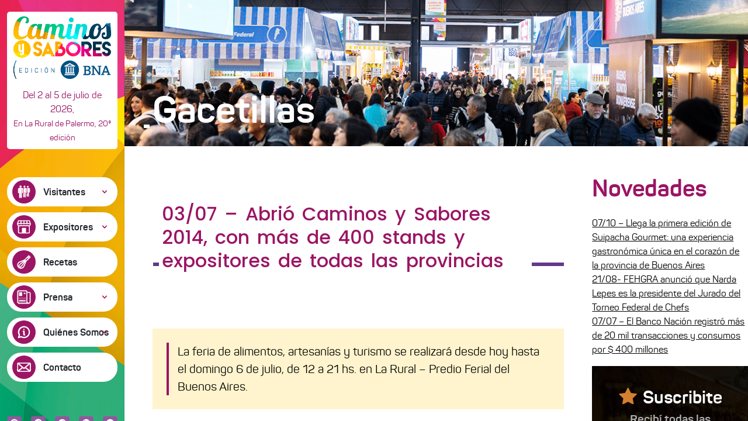

--- FILE ---
content_type: text/html; charset=UTF-8
request_url: https://www.caminosysabores.com.ar/gacetillas/0307-abrio-caminos-y-sabores-2014-con-mas-de-400-stands-y-expositores-de-todas-las-provincias/
body_size: 17191
content:
<!DOCTYPE html>
<html lang="">

<head>
  <meta charset="UTF-8" />
  <meta http-equiv="X-UA-Compatible" content="IE=edge" />
  <meta name="viewport" content="width=device-width, initial-scale=1.0" />

  <link rel="stylesheet" href="https://cdnjs.cloudflare.com/ajax/libs/font-awesome/6.1.1/css/all.min.css" integrity="sha512-KfkfwYDsLkIlwQp6LFnl8zNdLGxu9YAA1QvwINks4PhcElQSvqcyVLLD9aMhXd13uQjoXtEKNosOWaZqXgel0g==" crossorigin="anonymous" referrerpolicy="no-referrer" />
    <link href="https://www.caminosysabores.com.ar/wp-content/themes/caminos/assets/css/estilos.css?v=1.35" rel="stylesheet" />
  <link href="https://www.caminosysabores.com.ar/wp-content/themes/caminos/assets/css/custom.css?v=1.35" rel="stylesheet" />

  <!-- Fonts -->
  <link rel="preconnect" href="https://fonts.googleapis.com" />
  <link rel="preconnect" href="https://fonts.gstatic.com" crossorigin />
  <link href="https://fonts.googleapis.com/css2?family=Merriweather:ital,wght@0,400;0,700;0,900;1,400;1,700;1,900&family=Pattaya&family=Poppins:wght@300;400;500&display=swap" rel="stylesheet"/>

  <!-- Bootstrap -->
  <link href="https://cdn.jsdelivr.net/npm/bootstrap@5.1.3/dist/css/bootstrap.min.css" rel="stylesheet" integrity="sha384-1BmE4kWBq78iYhFldvKuhfTAU6auU8tT94WrHftjDbrCEXSU1oBoqyl2QvZ6jIW3" crossorigin="anonymous"/>

  <meta name='robots' content='index, follow, max-image-preview:large, max-snippet:-1, max-video-preview:-1' />

	<!-- This site is optimized with the Yoast SEO plugin v19.0 - https://yoast.com/wordpress/plugins/seo/ -->
	<title>03/07 - Abrió Caminos y Sabores 2014, con más de 400 stands y expositores de todas las provincias - 20ª edición de Caminos y Sabores</title>
	<link rel="canonical" href="https://www.caminosysabores.com.ar/gacetillas/0307-abrio-caminos-y-sabores-2014-con-mas-de-400-stands-y-expositores-de-todas-las-provincias/" />
	<meta property="og:locale" content="es_ES" />
	<meta property="og:type" content="article" />
	<meta property="og:title" content="03/07 - Abrió Caminos y Sabores 2014, con más de 400 stands y expositores de todas las provincias - 20ª edición de Caminos y Sabores" />
	<meta property="og:description" content="La feria de alimentos, artesanías y turismo se realizará desde hoy hasta el domingo 6 de julio, de 12 a 21 hs. en La Rural &#8211; Predio Ferial del Buenos Aires. Con expositores de todas las provincias argentinas, una amplia representación regional en los diferentes rubros temáticos, y la consolidación de espacios como las cocinas, [&hellip;]" />
	<meta property="og:url" content="https://www.caminosysabores.com.ar/gacetillas/0307-abrio-caminos-y-sabores-2014-con-mas-de-400-stands-y-expositores-de-todas-las-provincias/" />
	<meta property="og:site_name" content="20ª edición de Caminos y Sabores" />
	<meta property="article:published_time" content="2014-07-03T16:13:01+00:00" />
	<meta property="article:modified_time" content="2017-06-08T00:28:50+00:00" />
	<meta property="og:image" content="https://www.caminosysabores.com.ar/wp-content/uploads/2014/07/IMG_8224.jpg" />
	<meta property="og:image:width" content="1024" />
	<meta property="og:image:height" content="683" />
	<meta property="og:image:type" content="image/jpeg" />
	<meta name="twitter:card" content="summary_large_image" />
	<script type="application/ld+json" class="yoast-schema-graph">{"@context":"https://schema.org","@graph":[{"@type":"WebSite","@id":"https://www.caminosysabores.com.ar/#website","url":"https://www.caminosysabores.com.ar/","name":"20ª edición de Caminos y Sabores","description":"El Gran Mercado Argentino","potentialAction":[{"@type":"SearchAction","target":{"@type":"EntryPoint","urlTemplate":"https://www.caminosysabores.com.ar/?s={search_term_string}"},"query-input":"required name=search_term_string"}],"inLanguage":"es"},{"@type":"ImageObject","inLanguage":"es","@id":"https://www.caminosysabores.com.ar/gacetillas/0307-abrio-caminos-y-sabores-2014-con-mas-de-400-stands-y-expositores-de-todas-las-provincias/#primaryimage","url":"https://www.caminosysabores.com.ar/wp-content/uploads/2014/07/IMG_8224.jpg","contentUrl":"https://www.caminosysabores.com.ar/wp-content/uploads/2014/07/IMG_8224.jpg","width":1024,"height":683},{"@type":"WebPage","@id":"https://www.caminosysabores.com.ar/gacetillas/0307-abrio-caminos-y-sabores-2014-con-mas-de-400-stands-y-expositores-de-todas-las-provincias/#webpage","url":"https://www.caminosysabores.com.ar/gacetillas/0307-abrio-caminos-y-sabores-2014-con-mas-de-400-stands-y-expositores-de-todas-las-provincias/","name":"03/07 - Abrió Caminos y Sabores 2014, con más de 400 stands y expositores de todas las provincias - 20ª edición de Caminos y Sabores","isPartOf":{"@id":"https://www.caminosysabores.com.ar/#website"},"primaryImageOfPage":{"@id":"https://www.caminosysabores.com.ar/gacetillas/0307-abrio-caminos-y-sabores-2014-con-mas-de-400-stands-y-expositores-de-todas-las-provincias/#primaryimage"},"datePublished":"2014-07-03T16:13:01+00:00","dateModified":"2017-06-08T00:28:50+00:00","author":{"@id":"https://www.caminosysabores.com.ar/#/schema/person/d7321a3c1929d0ba327e8dae10d22be9"},"breadcrumb":{"@id":"https://www.caminosysabores.com.ar/gacetillas/0307-abrio-caminos-y-sabores-2014-con-mas-de-400-stands-y-expositores-de-todas-las-provincias/#breadcrumb"},"inLanguage":"es","potentialAction":[{"@type":"ReadAction","target":["https://www.caminosysabores.com.ar/gacetillas/0307-abrio-caminos-y-sabores-2014-con-mas-de-400-stands-y-expositores-de-todas-las-provincias/"]}]},{"@type":"BreadcrumbList","@id":"https://www.caminosysabores.com.ar/gacetillas/0307-abrio-caminos-y-sabores-2014-con-mas-de-400-stands-y-expositores-de-todas-las-provincias/#breadcrumb","itemListElement":[{"@type":"ListItem","position":1,"name":"Portada","item":"https://www.caminosysabores.com.ar/"},{"@type":"ListItem","position":2,"name":"03/07 &#8211; Abrió Caminos y Sabores 2014, con más de 400 stands y expositores de todas las provincias"}]},{"@type":"Person","@id":"https://www.caminosysabores.com.ar/#/schema/person/d7321a3c1929d0ba327e8dae10d22be9","name":"nico","image":{"@type":"ImageObject","inLanguage":"es","@id":"https://www.caminosysabores.com.ar/#/schema/person/image/","url":"https://secure.gravatar.com/avatar/c1b4bd19f81efd595cb1a1537f85cfa4?s=96&d=mm&r=g","contentUrl":"https://secure.gravatar.com/avatar/c1b4bd19f81efd595cb1a1537f85cfa4?s=96&d=mm&r=g","caption":"nico"}}]}</script>
	<!-- / Yoast SEO plugin. -->


<link rel='dns-prefetch' href='//ajax.googleapis.com' />
<link rel='dns-prefetch' href='//www.googletagmanager.com' />
<link rel='dns-prefetch' href='//s.w.org' />
<link rel="alternate" type="application/rss+xml" title="20ª edición de Caminos y Sabores &raquo; Feed" href="https://www.caminosysabores.com.ar/feed/" />
<script type="text/javascript">
window._wpemojiSettings = {"baseUrl":"https:\/\/s.w.org\/images\/core\/emoji\/14.0.0\/72x72\/","ext":".png","svgUrl":"https:\/\/s.w.org\/images\/core\/emoji\/14.0.0\/svg\/","svgExt":".svg","source":{"concatemoji":"https:\/\/www.caminosysabores.com.ar\/wp-includes\/js\/wp-emoji-release.min.js?ver=6.0.11"}};
/*! This file is auto-generated */
!function(e,a,t){var n,r,o,i=a.createElement("canvas"),p=i.getContext&&i.getContext("2d");function s(e,t){var a=String.fromCharCode,e=(p.clearRect(0,0,i.width,i.height),p.fillText(a.apply(this,e),0,0),i.toDataURL());return p.clearRect(0,0,i.width,i.height),p.fillText(a.apply(this,t),0,0),e===i.toDataURL()}function c(e){var t=a.createElement("script");t.src=e,t.defer=t.type="text/javascript",a.getElementsByTagName("head")[0].appendChild(t)}for(o=Array("flag","emoji"),t.supports={everything:!0,everythingExceptFlag:!0},r=0;r<o.length;r++)t.supports[o[r]]=function(e){if(!p||!p.fillText)return!1;switch(p.textBaseline="top",p.font="600 32px Arial",e){case"flag":return s([127987,65039,8205,9895,65039],[127987,65039,8203,9895,65039])?!1:!s([55356,56826,55356,56819],[55356,56826,8203,55356,56819])&&!s([55356,57332,56128,56423,56128,56418,56128,56421,56128,56430,56128,56423,56128,56447],[55356,57332,8203,56128,56423,8203,56128,56418,8203,56128,56421,8203,56128,56430,8203,56128,56423,8203,56128,56447]);case"emoji":return!s([129777,127995,8205,129778,127999],[129777,127995,8203,129778,127999])}return!1}(o[r]),t.supports.everything=t.supports.everything&&t.supports[o[r]],"flag"!==o[r]&&(t.supports.everythingExceptFlag=t.supports.everythingExceptFlag&&t.supports[o[r]]);t.supports.everythingExceptFlag=t.supports.everythingExceptFlag&&!t.supports.flag,t.DOMReady=!1,t.readyCallback=function(){t.DOMReady=!0},t.supports.everything||(n=function(){t.readyCallback()},a.addEventListener?(a.addEventListener("DOMContentLoaded",n,!1),e.addEventListener("load",n,!1)):(e.attachEvent("onload",n),a.attachEvent("onreadystatechange",function(){"complete"===a.readyState&&t.readyCallback()})),(e=t.source||{}).concatemoji?c(e.concatemoji):e.wpemoji&&e.twemoji&&(c(e.twemoji),c(e.wpemoji)))}(window,document,window._wpemojiSettings);
</script>
<style type="text/css">
img.wp-smiley,
img.emoji {
	display: inline !important;
	border: none !important;
	box-shadow: none !important;
	height: 1em !important;
	width: 1em !important;
	margin: 0 0.07em !important;
	vertical-align: -0.1em !important;
	background: none !important;
	padding: 0 !important;
}
</style>
	<link rel='stylesheet' id='wp-block-library-css'  href='https://www.caminosysabores.com.ar/wp-includes/css/dist/block-library/style.min.css?ver=6.0.11' type='text/css' media='all' />
<style id='global-styles-inline-css' type='text/css'>
body{--wp--preset--color--black: #000000;--wp--preset--color--cyan-bluish-gray: #abb8c3;--wp--preset--color--white: #ffffff;--wp--preset--color--pale-pink: #f78da7;--wp--preset--color--vivid-red: #cf2e2e;--wp--preset--color--luminous-vivid-orange: #ff6900;--wp--preset--color--luminous-vivid-amber: #fcb900;--wp--preset--color--light-green-cyan: #7bdcb5;--wp--preset--color--vivid-green-cyan: #00d084;--wp--preset--color--pale-cyan-blue: #8ed1fc;--wp--preset--color--vivid-cyan-blue: #0693e3;--wp--preset--color--vivid-purple: #9b51e0;--wp--preset--gradient--vivid-cyan-blue-to-vivid-purple: linear-gradient(135deg,rgba(6,147,227,1) 0%,rgb(155,81,224) 100%);--wp--preset--gradient--light-green-cyan-to-vivid-green-cyan: linear-gradient(135deg,rgb(122,220,180) 0%,rgb(0,208,130) 100%);--wp--preset--gradient--luminous-vivid-amber-to-luminous-vivid-orange: linear-gradient(135deg,rgba(252,185,0,1) 0%,rgba(255,105,0,1) 100%);--wp--preset--gradient--luminous-vivid-orange-to-vivid-red: linear-gradient(135deg,rgba(255,105,0,1) 0%,rgb(207,46,46) 100%);--wp--preset--gradient--very-light-gray-to-cyan-bluish-gray: linear-gradient(135deg,rgb(238,238,238) 0%,rgb(169,184,195) 100%);--wp--preset--gradient--cool-to-warm-spectrum: linear-gradient(135deg,rgb(74,234,220) 0%,rgb(151,120,209) 20%,rgb(207,42,186) 40%,rgb(238,44,130) 60%,rgb(251,105,98) 80%,rgb(254,248,76) 100%);--wp--preset--gradient--blush-light-purple: linear-gradient(135deg,rgb(255,206,236) 0%,rgb(152,150,240) 100%);--wp--preset--gradient--blush-bordeaux: linear-gradient(135deg,rgb(254,205,165) 0%,rgb(254,45,45) 50%,rgb(107,0,62) 100%);--wp--preset--gradient--luminous-dusk: linear-gradient(135deg,rgb(255,203,112) 0%,rgb(199,81,192) 50%,rgb(65,88,208) 100%);--wp--preset--gradient--pale-ocean: linear-gradient(135deg,rgb(255,245,203) 0%,rgb(182,227,212) 50%,rgb(51,167,181) 100%);--wp--preset--gradient--electric-grass: linear-gradient(135deg,rgb(202,248,128) 0%,rgb(113,206,126) 100%);--wp--preset--gradient--midnight: linear-gradient(135deg,rgb(2,3,129) 0%,rgb(40,116,252) 100%);--wp--preset--duotone--dark-grayscale: url('#wp-duotone-dark-grayscale');--wp--preset--duotone--grayscale: url('#wp-duotone-grayscale');--wp--preset--duotone--purple-yellow: url('#wp-duotone-purple-yellow');--wp--preset--duotone--blue-red: url('#wp-duotone-blue-red');--wp--preset--duotone--midnight: url('#wp-duotone-midnight');--wp--preset--duotone--magenta-yellow: url('#wp-duotone-magenta-yellow');--wp--preset--duotone--purple-green: url('#wp-duotone-purple-green');--wp--preset--duotone--blue-orange: url('#wp-duotone-blue-orange');--wp--preset--font-size--small: 13px;--wp--preset--font-size--medium: 20px;--wp--preset--font-size--large: 36px;--wp--preset--font-size--x-large: 42px;}.has-black-color{color: var(--wp--preset--color--black) !important;}.has-cyan-bluish-gray-color{color: var(--wp--preset--color--cyan-bluish-gray) !important;}.has-white-color{color: var(--wp--preset--color--white) !important;}.has-pale-pink-color{color: var(--wp--preset--color--pale-pink) !important;}.has-vivid-red-color{color: var(--wp--preset--color--vivid-red) !important;}.has-luminous-vivid-orange-color{color: var(--wp--preset--color--luminous-vivid-orange) !important;}.has-luminous-vivid-amber-color{color: var(--wp--preset--color--luminous-vivid-amber) !important;}.has-light-green-cyan-color{color: var(--wp--preset--color--light-green-cyan) !important;}.has-vivid-green-cyan-color{color: var(--wp--preset--color--vivid-green-cyan) !important;}.has-pale-cyan-blue-color{color: var(--wp--preset--color--pale-cyan-blue) !important;}.has-vivid-cyan-blue-color{color: var(--wp--preset--color--vivid-cyan-blue) !important;}.has-vivid-purple-color{color: var(--wp--preset--color--vivid-purple) !important;}.has-black-background-color{background-color: var(--wp--preset--color--black) !important;}.has-cyan-bluish-gray-background-color{background-color: var(--wp--preset--color--cyan-bluish-gray) !important;}.has-white-background-color{background-color: var(--wp--preset--color--white) !important;}.has-pale-pink-background-color{background-color: var(--wp--preset--color--pale-pink) !important;}.has-vivid-red-background-color{background-color: var(--wp--preset--color--vivid-red) !important;}.has-luminous-vivid-orange-background-color{background-color: var(--wp--preset--color--luminous-vivid-orange) !important;}.has-luminous-vivid-amber-background-color{background-color: var(--wp--preset--color--luminous-vivid-amber) !important;}.has-light-green-cyan-background-color{background-color: var(--wp--preset--color--light-green-cyan) !important;}.has-vivid-green-cyan-background-color{background-color: var(--wp--preset--color--vivid-green-cyan) !important;}.has-pale-cyan-blue-background-color{background-color: var(--wp--preset--color--pale-cyan-blue) !important;}.has-vivid-cyan-blue-background-color{background-color: var(--wp--preset--color--vivid-cyan-blue) !important;}.has-vivid-purple-background-color{background-color: var(--wp--preset--color--vivid-purple) !important;}.has-black-border-color{border-color: var(--wp--preset--color--black) !important;}.has-cyan-bluish-gray-border-color{border-color: var(--wp--preset--color--cyan-bluish-gray) !important;}.has-white-border-color{border-color: var(--wp--preset--color--white) !important;}.has-pale-pink-border-color{border-color: var(--wp--preset--color--pale-pink) !important;}.has-vivid-red-border-color{border-color: var(--wp--preset--color--vivid-red) !important;}.has-luminous-vivid-orange-border-color{border-color: var(--wp--preset--color--luminous-vivid-orange) !important;}.has-luminous-vivid-amber-border-color{border-color: var(--wp--preset--color--luminous-vivid-amber) !important;}.has-light-green-cyan-border-color{border-color: var(--wp--preset--color--light-green-cyan) !important;}.has-vivid-green-cyan-border-color{border-color: var(--wp--preset--color--vivid-green-cyan) !important;}.has-pale-cyan-blue-border-color{border-color: var(--wp--preset--color--pale-cyan-blue) !important;}.has-vivid-cyan-blue-border-color{border-color: var(--wp--preset--color--vivid-cyan-blue) !important;}.has-vivid-purple-border-color{border-color: var(--wp--preset--color--vivid-purple) !important;}.has-vivid-cyan-blue-to-vivid-purple-gradient-background{background: var(--wp--preset--gradient--vivid-cyan-blue-to-vivid-purple) !important;}.has-light-green-cyan-to-vivid-green-cyan-gradient-background{background: var(--wp--preset--gradient--light-green-cyan-to-vivid-green-cyan) !important;}.has-luminous-vivid-amber-to-luminous-vivid-orange-gradient-background{background: var(--wp--preset--gradient--luminous-vivid-amber-to-luminous-vivid-orange) !important;}.has-luminous-vivid-orange-to-vivid-red-gradient-background{background: var(--wp--preset--gradient--luminous-vivid-orange-to-vivid-red) !important;}.has-very-light-gray-to-cyan-bluish-gray-gradient-background{background: var(--wp--preset--gradient--very-light-gray-to-cyan-bluish-gray) !important;}.has-cool-to-warm-spectrum-gradient-background{background: var(--wp--preset--gradient--cool-to-warm-spectrum) !important;}.has-blush-light-purple-gradient-background{background: var(--wp--preset--gradient--blush-light-purple) !important;}.has-blush-bordeaux-gradient-background{background: var(--wp--preset--gradient--blush-bordeaux) !important;}.has-luminous-dusk-gradient-background{background: var(--wp--preset--gradient--luminous-dusk) !important;}.has-pale-ocean-gradient-background{background: var(--wp--preset--gradient--pale-ocean) !important;}.has-electric-grass-gradient-background{background: var(--wp--preset--gradient--electric-grass) !important;}.has-midnight-gradient-background{background: var(--wp--preset--gradient--midnight) !important;}.has-small-font-size{font-size: var(--wp--preset--font-size--small) !important;}.has-medium-font-size{font-size: var(--wp--preset--font-size--medium) !important;}.has-large-font-size{font-size: var(--wp--preset--font-size--large) !important;}.has-x-large-font-size{font-size: var(--wp--preset--font-size--x-large) !important;}
</style>
<link rel='stylesheet' id='contact-form-7-css'  href='https://www.caminosysabores.com.ar/wp-content/plugins/contact-form-7/includes/css/styles.css?ver=5.5.6.1' type='text/css' media='all' />
<link rel='stylesheet' id='dashicons-css'  href='https://www.caminosysabores.com.ar/wp-includes/css/dashicons.min.css?ver=6.0.11' type='text/css' media='all' />
<link rel='stylesheet' id='zoom-instagram-widget-css'  href='https://www.caminosysabores.com.ar/wp-content/plugins/instagram-widget-by-wpzoom/css/instagram-widget.css?ver=1.9.5' type='text/css' media='all' />
<link rel='stylesheet' id='magnific-popup-css'  href='https://www.caminosysabores.com.ar/wp-content/plugins/instagram-widget-by-wpzoom/assets/frontend/magnific-popup/magnific-popup.css?ver=1.9.5' type='text/css' media='all' />
<link rel='stylesheet' id='swiper-css-css'  href='https://www.caminosysabores.com.ar/wp-content/plugins/instagram-widget-by-wpzoom/assets/frontend/swiper/swiper.css?ver=1.9.5' type='text/css' media='all' />
<script type='text/javascript' src='https://ajax.googleapis.com/ajax/libs/jquery/1.12.4/jquery.min.js?ver=6.0.11' id='jquery-js'></script>

<!-- Fragmento de código de la etiqueta de Google (gtag.js) añadida por Site Kit -->

<!-- Fragmento de código de Google Analytics añadido por Site Kit -->
<script type='text/javascript' src='https://www.googletagmanager.com/gtag/js?id=GT-WKR67ZV' id='google_gtagjs-js' async></script>
<script type='text/javascript' id='google_gtagjs-js-after'>
window.dataLayer = window.dataLayer || [];function gtag(){dataLayer.push(arguments);}
gtag("set","linker",{"domains":["www.caminosysabores.com.ar"]});
gtag("js", new Date());
gtag("set", "developer_id.dZTNiMT", true);
gtag("config", "GT-WKR67ZV");
</script>

<!-- Finalizar fragmento de código de la etiqueta de Google (gtags.js) añadida por Site Kit -->
<link rel="https://api.w.org/" href="https://www.caminosysabores.com.ar/wp-json/" /><link rel="alternate" type="application/json" href="https://www.caminosysabores.com.ar/wp-json/wp/v2/posts/3347" /><link rel="EditURI" type="application/rsd+xml" title="RSD" href="https://www.caminosysabores.com.ar/xmlrpc.php?rsd" />
<link rel="wlwmanifest" type="application/wlwmanifest+xml" href="https://www.caminosysabores.com.ar/wp-includes/wlwmanifest.xml" /> 
<meta name="generator" content="WordPress 6.0.11" />
<link rel='shortlink' href='https://www.caminosysabores.com.ar/?p=3347' />
<link rel="alternate" type="application/json+oembed" href="https://www.caminosysabores.com.ar/wp-json/oembed/1.0/embed?url=https%3A%2F%2Fwww.caminosysabores.com.ar%2Fgacetillas%2F0307-abrio-caminos-y-sabores-2014-con-mas-de-400-stands-y-expositores-de-todas-las-provincias%2F" />
<link rel="alternate" type="text/xml+oembed" href="https://www.caminosysabores.com.ar/wp-json/oembed/1.0/embed?url=https%3A%2F%2Fwww.caminosysabores.com.ar%2Fgacetillas%2F0307-abrio-caminos-y-sabores-2014-con-mas-de-400-stands-y-expositores-de-todas-las-provincias%2F&#038;format=xml" />
<meta name="generator" content="Site Kit by Google 1.124.0" /><meta name="generator" content="Powered by Visual Composer - drag and drop page builder for WordPress."/>
<!--[if lte IE 9]><link rel="stylesheet" type="text/css" href="https://www.caminosysabores.com.ar/wp-content/plugins/js_composer/assets/css/vc_lte_ie9.min.css" media="screen"><![endif]--><link rel="icon" href="https://www.caminosysabores.com.ar/wp-content/uploads/2023/12/cropped-Logo-CyS-2023-escudo-1-1-32x32.png" sizes="32x32" />
<link rel="icon" href="https://www.caminosysabores.com.ar/wp-content/uploads/2023/12/cropped-Logo-CyS-2023-escudo-1-1-192x192.png" sizes="192x192" />
<link rel="apple-touch-icon" href="https://www.caminosysabores.com.ar/wp-content/uploads/2023/12/cropped-Logo-CyS-2023-escudo-1-1-180x180.png" />
<meta name="msapplication-TileImage" content="https://www.caminosysabores.com.ar/wp-content/uploads/2023/12/cropped-Logo-CyS-2023-escudo-1-1-270x270.png" />
		<style type="text/css" id="wp-custom-css">
			.recetas-link {
    box-shadow: 0px 0px 0px 0px rgb(0 0 0 / 25%) !important;
}

.page-id-114140 .como-exponer h1{
	padding-top: 80px !important;
}		</style>
		<noscript><style type="text/css"> .wpb_animate_when_almost_visible { opacity: 1; }</style></noscript>
  <!-- Meta Pixel Code -->
  <script>
  !function(f,b,e,v,n,t,s)
  {if(f.fbq)return;n=f.fbq=function(){n.callMethod?
  n.callMethod.apply(n,arguments):n.queue.push(arguments)};
  if(!f._fbq)f._fbq=n;n.push=n;n.loaded=!0;n.version='2.0';
  n.queue=[];t=b.createElement(e);t.async=!0;
  t.src=v;s=b.getElementsByTagName(e)[0];
  s.parentNode.insertBefore(t,s)}(window, document,'script',
  'https://connect.facebook.net/en_US/fbevents.js');
  fbq('init', '2205060976395933');
  fbq('track', 'PageView');
  </script>
  <noscript><img height="1" width="1" style="display:none"
  src="https://www.facebook.com/tr?id=2205060976395933&ev=PageView&noscript=1"
  /></noscript>
  <!-- End Meta Pixel Code -->

<!-- Google tag (gtag.js) -->
<script async src="https://www.googletagmanager.com/gtag/js?id=G-Z1S8640YZ7"></script>
<script>
  window.dataLayer = window.dataLayer || [];
  function gtag(){dataLayer.push(arguments);}
  gtag('js', new Date());

  gtag('config', 'G-Z1S8640YZ7');
</script>
	
  <!-- End Google Tag Manager -->
</head>

<body class="post-template-default single single-post postid-3347 single-format-standard index wpb-js-composer js-comp-ver-5.1.1 vc_responsive">

  <!-- Google Tag Manager (noscript) -->
  <noscript><iframe src="https://www.googletagmanager.com/ns.html?id=G-S8G8QP71G6"
  height="0" width="0" style="display:none;visibility:hidden"></iframe></noscript>
  <!-- End Google Tag Manager (noscript) -->
  
  <header class="navbar sticky-top flex-md-nowrap p-0 d-sm-block d-md-none">
    <div class="row d-md-block p-2 nav-box">
      <div class="col p-3">
        <a class="col-md-3 col-lg-2 me-0" href="https://www.caminosysabores.com.ar">
          <img src="https://www.caminosysabores.com.ar/wp-content/uploads/2024/05/logo-2024-julio.png" class="img-fluid" alt="Caminos & Sabores" width="150" height="auto" />
        </a>
      </div>
    </div>
    <button class="navbar-toggler position-absolute d-md-none collapsed" type="button" data-bs-toggle="collapse" data-bs-target="#sidebarMenu" aria-controls="sidebarMenu" aria-expanded="false" aria-label="Toggle navigation">
      <span class="navbar-toggler-icon"></span>
    </button>
</header>

<div class="container-fluid">
  <div class="row">
    <nav id="sidebarMenu" class="col-md-2 col-lg-2 d-md-block sidebar collapse text-center">
      <div class="row d-none d-md-block p-2 mx-0 mb-5 nav-box rounded-3">
        <div class="col p-0">
          <a class="col-md-3 col-lg-2 me-0 mt-2" href="https://www.caminosysabores.com.ar">
            <img src="https://www.caminosysabores.com.ar/wp-content/uploads/2024/05/logo-cysbn24.png" class="img-fluid" alt="Caminos & Sabores" width="500px" height="auto" />
          </a>
          <p class="text-primario text-center mt-3 mb-0">
            <strong>Del 2 al 5 de julio de 2026,</strong><br/> <small>En La Rural de Palermo, 20ª edición</small>
          </p> 
        </div>
      </div>

      <div class="d-block d-sm-none">
        <p class="text-primario text-center mt-3 mb-3">
            <strong>Del 2 al 5 de julio de 2026,</strong><br/> <small>En La Rural de Palermo, 20ª edición</small>
        </p> 
      </div>

      <ul class="list-unstyled ps-0"><li class="btn-sidebar rounded-3"><button class="btn btn-toggle visitantes arrow align-items-center rounded collapsed fw-bolder w-100 text-start" data-bs-toggle="collapse" data-bs-target="#collapse8102" aria-expanded="false">Visitantes</button><div class="collapse " id="collapse8102"><ul class="btn-toggle-nav list-unstyled fw-normal small">
<li class="pt-2 "><a class="pt-2 link-dark rounded" href="https://www.caminosysabores.com.ar/informacion-general-visitantes/" >Información general</a></li>

<li class=""><a class="link-dark rounded" href="http://caminosysabores.com.ar/sabroofertas-2025/" >SabroOfertas</a></li>

<li class=""><a class="link-dark rounded" href="https://www.caminosysabores.com.ar/agenda-2025/" >Actividades</a></li>

<li class=""><a class="link-dark rounded" href="https://www.caminosysabores.com.ar/streaming/en-vivo/" >Streaming - EN VIVO</a></li>

<li class=""><a class="link-dark rounded" href="https://www.caminosysabores.com.ar/guia-de-expositores-2025/" >Guía de Expositores</a></li>

<li class=""><a class="link-dark rounded" href="https://www.caminosysabores.com.ar/como-llegar/" >Cómo llegar</a></li>

<li class=""><a class="link-dark rounded" href="https://www.caminosysabores.com.ar/la-boutique/" >La Boutique</a></li>

<li class=""><a class="link-dark rounded" href="https://www.caminosysabores.com.ar/copa-alfajor-ganadores/" >Mejor Alfajor 2025</a></li>

<li class=""><a class="link-dark rounded" href="https://soluciones.qreventos.com/caminos/acreditaciones/preacreditacion_invitados.asp" >Invitaciones</a></li>

<li class="pb-2 rounded-bottom "><a class="pb-2 rounded-bottom link-dark rounded" href="https://www.caminosysabores.com.ar/los-imperdibles/" >Experiencias</a></li>
</ul></div>
</li>
</li>
</li>
</li>
</li>
</li>
</li>
</li>
</li>
</li>
</li>
<li class="btn-sidebar rounded-3"><button class="btn btn-toggle  arrow align-items-center rounded collapsed fw-bolder w-100 text-start" data-bs-toggle="collapse" data-bs-target="#collapse114097" aria-expanded="false">Expositores</button><div class="collapse " id="collapse114097"><ul class="btn-toggle-nav list-unstyled fw-normal small">
<li class="pt-2 "><a class="pt-2 link-dark rounded" href="https://www.caminosysabores.com.ar/como-exponer-2026/" >Cómo exponer</a></li>

<li class=""><a class="link-dark rounded" href="https://www.caminosysabores.com.ar/proveedores-sugeridos/" >Proveedores Sugeridos</a></li>

<li class=""><a class="link-dark rounded" href="https://soluciones.qreventos.com/caminos/login.asp"  target="_blank" >Portal Expositor</a></li>

<li class=""><a class="link-dark rounded" href="https://www.caminosysabores.com.ar/guia-de-expositores-2025" >Guía de Expositores</a></li>

<li class=""><a class="link-dark rounded" href="https://www.caminosysabores.com.ar/ronda-de-negocios-2025/" >Ronda de Negocios BNA</a></li>

<li class=""><a class="link-dark rounded" href="https://www.caminosysabores.com.ar/concurso-experiencias-del-sabor-2025/" >Concurso Experiencias del Sabor</a></li>

<li class="pb-2 rounded-bottom "><a class="pb-2 rounded-bottom link-dark rounded" href="https://www.caminosysabores.com.ar/copa-alfajor-argentino/" >Copa Alfajor Argentino</a></li>
</ul></div>
</li>
</li>
</li>
</li>
</li>
</li>
</li>
</li>
<li class="btn-sidebar rounded-3 "><a href="https://www.caminosysabores.com.ar/recetas/" class="text-decoration-none"><button class="btn btn-toggle recetas align-items-center rounded collapsed fw-bolder w-100 text-start" >Recetas</button></a>
</li>
<li class="btn-sidebar rounded-3"><button class="btn btn-toggle prensa arrow align-items-center rounded collapsed fw-bolder w-100 text-start" data-bs-toggle="collapse" data-bs-target="#collapse7260" aria-expanded="false">Prensa</button><div class="collapse " id="collapse7260"><ul class="btn-toggle-nav list-unstyled fw-normal small">
<li class="pt-2 "><a class="pt-2 link-dark rounded" href="https://www.caminosysabores.com.ar/contacto-prensa/" >Contacto Prensa</a></li>

<li class=""><a class="link-dark rounded" href="https://soluciones.qreventos.com/caminos/acreditaciones/preacreditacion_prensa.asp"  target="_blank" >Acreditaciones Prensa</a></li>

<li class=""><a class="link-dark rounded" href="https://www.caminosysabores.com.ar/category/gacetillas/" >Gacetillas</a></li>

<li class=""><a class="link-dark rounded" href="https://www.caminosysabores.com.ar/fotos-prensa-alta/" >Fotos en alta definición</a></li>

<li class=""><a class="link-dark rounded" href="https://www.caminosysabores.com.ar/galeria-de-videos-2025/" >Videos</a></li>

<li class=""><a class="link-dark rounded" href="https://www.caminosysabores.com.ar/suplementos-especiales/" >Suplementos especiales</a></li>

<li class="pb-2 rounded-bottom "><a class="pb-2 rounded-bottom link-dark rounded" href="https://www.caminosysabores.com.ar/logos/" >Logos</a></li>
</ul></div>
</li>
</li>
</li>
</li>
</li>
</li>
</li>
</li>
<li class="btn-sidebar rounded-3"><button class="btn btn-toggle nosotros arrow align-items-center rounded collapsed fw-bolder w-100 text-start" data-bs-toggle="collapse" data-bs-target="#collapse6616" aria-expanded="false">Quiénes Somos</button><div class="collapse " id="collapse6616"><ul class="btn-toggle-nav list-unstyled fw-normal small">
<li class="pt-2 pb-2 rounded-bottom "><a class="pt-2 pb-2 rounded-bottom link-dark rounded" href="https://www.caminosysabores.com.ar/quienes-somos/" >Acerca de</a></li>
</ul></div>
</li>
</li>
<li class="btn-sidebar rounded-3 "><a href="https://www.caminosysabores.com.ar/contacto/" class="text-decoration-none"><button class="btn btn-toggle contacto align-items-center rounded collapsed fw-bolder w-100 text-start" >Contacto</button></a>
</li>

      <div class="d-flex w-100 pt-5 justify-content-evenly">
        <ul class="d-flex list-unstyled social">
          <li class="">
            <a class="text-muted" href="https://www.instagram.com/caminosysabores/" target="_blank"><img src="https://www.caminosysabores.com.ar/wp-content/themes/caminos/assets/img/nav/Instagram.svg" alt="Instagram" width="100%" /></a>
          </li>
          <li class="ms-3">
            <a class="text-muted" href="https://www.tiktok.com/@caminosysaboresok?lang=es" target="_blank"><img src="https://www.caminosysabores.com.ar/wp-content/themes/caminos/assets/img/nav/tiktok.svg" alt="Tiktok" width="100%" /></a>
          </li>
          <li class="ms-3">
            <a class="text-muted" href="https://www.facebook.com/caminosysabores" target="_blank"><img src="https://www.caminosysabores.com.ar/wp-content/themes/caminos/assets/img/nav/Facebook.svg" alt="Facebook" width="100%" /></a>
          </li>
          <li class="ms-3">
            <a class="text-muted" href="https://twitter.com/caminosysabores" target="_blank"><img src="https://www.caminosysabores.com.ar/wp-content/themes/caminos/assets/img/nav/Twitter.svg" alt="Twitter" width="100%" /></a>
          </li>
          <li class="ms-3">
            <a class="text-muted" href="https://www.youtube.com/user/caminosysabores/feed" target="_blank"><img src="https://www.caminosysabores.com.ar/wp-content/themes/caminos/assets/img/nav/Youtube.svg" alt="Youtube" width="100%" /></a>
          </li>
          <!--li class="ms-3">
            <a class="text-muted" href="https://www.linkedin.com/company/caminos-y-sabores" target="_blank"><img src="https://www.caminosysabores.com.ar/wp-content/themes/caminos/assets/img/nav/LinkedIn.svg" alt="LinkedIn" width="100%" /></a>
          </li-->
        </ul>
      </div>
      
    </nav>

    <!--main content wrapper-->
    <div class="col-md-10 ms-sm-auto col-lg-10 px-md-0 px-0 main-container">
      <main>

	
	<div class="gacetilla" style="background-image: url('https://www.caminosysabores.com.ar/wp-content/uploads/2025/07/head2025-2.png')">
		<div class="container-fluid ps-5">
			<h1 class="display-3 text-white titulo-hero">Gacetillas</h1>
		</div>
	</div>
	<div class="container-fluid p-0 m-0">
		<div class="row w-100 m-0">
			<div class="col-md-9">
				<div class="row">
					<div class="col-12 px-3 px-lg-5">
						<h2 class="gacetilla-title py-5 my-5 ps-3">03/07 &#8211; Abrió Caminos y Sabores 2014, con más de 400 stands y expositores de todas las provincias</h2>
						<section class="post-content">
							<blockquote><p>La feria de alimentos, artesanías y turismo se realizará desde hoy hasta el domingo 6 de julio, de 12 a 21 hs. en La Rural &#8211; Predio Ferial del Buenos Aires.</p></blockquote>
<p>Con expositores de todas las provincias argentinas, una amplia representación regional en los diferentes rubros temáticos, y la consolidación de espacios como las cocinas, los talleres de alimentos, el Bazar y la Plaza del Encuentro, la 10° edición de Caminos y Sabores, que se desarrolla desde hoy hasta el domingo próximos, ya es un nuevo éxito de diversidad productiva en contacto directo con los consumidores.</p>
<p>Con más de 400 stands que conforman los caminos temáticos de quesos, dulces, turismo, carnes, aceites, especias, yerba mate, té, artesanías tradicionales, frutos y bebidas, la oferta de productos es variada y por las largas colas de público que se vieron en la apertura alrededor de La Rural, Predio Ferial de Buenos Aires, se espera una masiva concurrencia durante estos cuatro días, de 12 a 21 hs.</p>
<p>La pionera idea de poner en valor el trabajo de productores y artesanos de distintas zonas del país está cada vez más madura, y se expresa en un gran mercado en la cual los consumidores pueden tratar directamente con quienes elaboran el producto que van a consumir. Muchas veces se accede de primera mano a la historia de un producto terminado en el cual han participado muchos protagonistas, familias y colaboradores, en una red de labores que se ha transmitido entre generaciones. Es así que una receta familiar se ve transformada en un producto comercial.</p>
<p>La feria tiene además una importante área de Cocina y un Taller de Alimentos Regionales, espacios en los cuales cocineros de distintas regiones toman como ingredientes a los productos más típicos de su zona; como también existe un Plaza del Encuentro, con espectáculo artísticos de participación masiva.</p>
<p><a href="https://www.caminosysabores.com.ar/wp-content/uploads/2014/07/DSCN3900-WEB-1.jpg"><img class="alignleft size-full wp-image-3349" title="DSCN3900 WEB (1)" src="https://www.caminosysabores.com.ar/wp-content/uploads/2014/07/DSCN3900-WEB-1.jpg" alt="" width="448" height="336" srcset="https://www.caminosysabores.com.ar/wp-content/uploads/2014/07/DSCN3900-WEB-1.jpg 448w, https://www.caminosysabores.com.ar/wp-content/uploads/2014/07/DSCN3900-WEB-1-300x224.jpg 300w" sizes="(max-width: 448px) 100vw, 448px" /></a></p>
<p><strong>COCINA</strong></p>
<p><strong>JUEVES 3 DE JULIO</strong></p>
<p><strong>13:00 hs</strong> “Pastelitos criollos de Gouin”. Secretaría de Turismo de la Provincia de Buenos Aires.<br />
<strong>15:00 hs</strong> “El plato típico de Uribelarrea”. Secretaría de Turismo de la Provincia<br />
de Buenos Aires.<br />
<strong>17:00 hs </strong>“Besugo, almejas y su agua de mar”. Andrés Brunero. Slow Food Buenos Aires.<br />
<strong>19:00 hs</strong> “Madryn al plato”. Gustavo Rapretti. Provincia de Chubut.</p>
<p><strong>VIERNES 4 DE JULIO</strong></p>
<p><strong>15:00 hs</strong> “Cup cakes salados”. María Laura D’Aloisio. La Toscana.<br />
<strong>17:00 hs</strong> “Pastelería bien criolla”. Pipinas. Secretaría de Turismo de la Provincia de Buenos Aires<br />
<strong>19:00 hs</strong> “Cocina jujeña, corazón y territorio”. Magda Choque Vilca.</p>
<p><strong>SÁBADO 5 DE JULIO</strong></p>
<p><strong>15:00 hs</strong> “Pastas secas Paesce dei Sapori”. Giulio Camporaso. Meridione S.A.<br />
<strong>17:00 hs </strong>“Recetas de Vuelta de Obligado”. Secretaría de Turismo de la Provincia<br />
de Buenos Aires.<br />
<strong>19:00 hs</strong> “Provoleta mediterranea rellena”. Federico Bianchi. Nonna Pía.</p>
<p><strong>DOMINGO 6 DE JULIO</strong></p>
<p><strong>13:00 hs</strong> “Necochea cocina con cerdo y mero”. Alberto Salvador. Gabriel Choperena. Sebastián Batalla. Ente Necochea de Turismo.<br />
<strong>15:00 hs</strong> “La cocina de la ruta del queso de Suipacha”.Nadia Arce. Il Mirtilo.<br />
<strong>17:00 hs </strong>“Madryn al plato”. Gustavo Rapretti.<br />
Provincia de Chubut.<br />
<strong>19:00 hs</strong> “Cocina de autor en el Fin del Mundo”. Sello de Calidad TDF: KALMA RESTÓ.<br />
Provincia de Tierra del Fuego.</p>
<p>&nbsp;</p>
<p><strong>TALLER DE ALIMENTOS REGIONALES</strong></p>
<p><strong>JUEVES 3 DE JULIO</strong></p>
<p><strong>17:30 hs</strong> ”Elaboración de conserva de vegetales en forma natural”. Ing. Agr. Clara Marini. Vida Rural. Revista Chacra.<br />
<strong>19:30 hs</strong> “La Paz cocina”. Secretaría de Turismo de la Provincia de Buenos Aires.</p>
<p><strong>VIERNES 4 DE JULIO</strong></p>
<p><strong>13:30 hs</strong> “Taller de huerta orgánica”. Laura Pardo. Bottega Italiana.<br />
<strong>15:30 hs </strong>“Cocina Gourmet en 5 minutos”. Paula De Coro. La Cocina del Vino.<br />
<strong>17:30 hs</strong> “Ciclo Buenos Aires de Mujer”. Charla abierta con Mónica Cahen D’Anvers. Conduce Silvina Chediek – Banco Provincia de Buenos Aires.<br />
<strong>19:30 hs</strong> “BeviamocI Sopra, el fantástico mundo de los aperitivos”. Carlo Contini. Ananvic.</p>
<p><strong>SÁBADO 5 DE JULIO</strong></p>
<p><strong>13:30 hs</strong> “Cocina Gourmet en 5 minutos”. Paula De Coro. La Cocina del Vino.<strong><br />
15:30 hs</strong> “Recetas con Cerveza”. Martín Boan. The Beer House Experience.<br />
<strong>17:30 hs</strong> “Comida de Festivales”. Gobierno de Córdoba.<br />
<strong>19:30 hs</strong> “Cocina saludable sin gluten” Silvina Rumi. Estaciones Saludables. Gobierno de la Ciudad de Buenos Aires. Fan page: BASaludable. Ciudad de Buenos Aires.</p>
<p><strong>DOMINGO 6 DE JULIO</strong></p>
<p><strong>13:30 hs </strong>“En el Año Internacional de la Agricultura Familiar, cocinamos con maíces”. Madam Papin y Ronnie Arias.<br />
<strong>15:30 hs</strong> “Cerveza en la cocina”. Vladimir Bessonov, Valeria Elrich, Julieta Pascale. Craft Beer.<br />
<strong>17:30 hs</strong> “Degustación de platos en base a aceite de oliva” – Juan Manuel Gómez – Sabor Pampeano.<br />
<strong>19:30 hs</strong> “Elaboración de cerveza artesanal”. Alan Sullivan, Sergio Brickman y Lucas Lico. Craft Beer.</p>
<p>&nbsp;</p>
<p><strong>PLAZA DEL ENCUENTRO</strong></p>
<p>La Plaza del Encuentro es un espacio de promoción cultural, como un servicio más a los expositores y de contenidos interesantes para los visitantes.</p>
<p><strong>JUEVES 3 DE JULIO</strong><br />
<strong>16:00 hs</strong> La <strong>Provincia de Córdoba</strong> aporta el ritmo, los colores y sabores mediterráneos a la plaza de los visitantes. Importantes sorteos y juegos todos los días.</p>
<p><strong>VIERNES 4 DE JULIO</strong></p>
<p><strong>15:00 hs</strong> <strong>Adelina Villanueva</strong>: “Canto con sabor a la comida criolla”. En palabras de Adelina: “la música, unificadora de motivaciones, acerca una nueva propuesta: recuperar sabores criollos y platos emblemáticos al compás de zambas, cuecas y bailecitos, gatos, chamamés y chacareras.”</p>
<p><strong>SÁBADO 5 DE JULIO</strong></p>
<p><strong>15:00 hs</strong> <strong>“Hermanito Wayra”</strong> y <strong>“Fernando De Lucca”</strong> proponen el tono folklórico con matices y fusiones, acompañando la feria con la música de las provincias.</p>
<p><strong>DOMINGO 6 DE JULIO</strong></p>
<p><strong>13:30 hs</strong> Entrega de los premios <strong>“Experiencias del Sabor 2014”</strong>.<br />
El jurado de este tradicional galardón, compuesto por expertos catadores (catado a ciegas), evalúan productos artesanales. Los ganadores obtienen su stand sin cargo para Caminos y Sabores 2015.</p>
<p><strong>15:00 hs</strong> <strong>“Polkarock”</strong> unirá lo mejor de alemanes y argentinos en un espectáculo con movimiento y color para entretenerse. Y luego, para los más chiquitos, desde Necochea, <strong>“Circo, Música y Humor”</strong> con el Payaso Abelardo. El domingo a la tarde, toda la familia vuelve a despertar la fantasía y la risa con el desopilante espectáculo circense que hace su presentación en el escenario mayor de Caminos y Sabores.</p>
<p>&nbsp;</p>
<p><strong>Información general</strong></p>
<p><strong>Fecha y horario:</strong> del jueves 3 al domingo 6 de julio de 2013, de 12 a 21 hs. Las boleterías funcionarán de 11:30 a 20:30 hs. El sábado 5 el cierre se extenderá hasta las 22 hs.</p>
<p><strong>Lugar:</strong>La Rural – Ciudad Autónoma de Buenos Aires.  Ingreso por Av. Sarmiento 2704</p>
<p><strong>Valor de la entrada</strong>: $ 60.</p>
<p><strong>Descuentos y bonificaciones: </strong></p>
<p>&#8211; Menores de 5 años NO abonan entrada.</p>
<p>&#8211; Jubilados: $ 30 sólo el jueves 3 de julio y el viernes 4 de julio.</p>
<p>&#8211; Socios Club La Nación y Clarín 365: 2&#215;1 el jueves 3 de julio y el viernes 4 de julio.</p>
<p>&#8211; Estudiantes universitarios y terciarios de carreras afines (Gastronomía, hotelería, turismo, ingeniería en alimentos, etc) gratis el jueves 3 de julio, presentando libreta o constancia de alumno regular.</p>
<p>-Escuelas primarias, secundarias, gratis el día jueves 3 de julio, enviando previamente a la Organización una carta membretada con listado de alumnos, docentes a cargo (incluir N° de teléfono celular) con sello de la Institución. Enviarlo con anticipación al mail <a href="mailto:atencionalexpositor@caminosysabores.com.ar">atencionalexpositor@caminosysabores.com.ar</a> y al ingresar a la feria presentar el listado original en la zona de boleterías.</p>
<p>Más notas y testimonios de expositores en  <a href="https://app.milmails.com/k/d2dea6e00f538d59d1b1ced40b1854e5/1c2f/46e29c/18901">www.caminosysabores.com.ar</a></p>
<p><strong>Facebook:</strong> /caminosysabores                                     <strong>Twitter:</strong> @feriacys</p>

													</section>
					</div>
				</div>
			</div>

			<div class="col-12 col-md-3 col-lg-3 p-0 m-0 sidebar-gacetilla pt-5">
									<div id="text-38" class="widget mb-3 widget_text" ><h3 class="display-6 mb-4 titulos short">Novedades</h3>			<div class="textwidget"><p><!--<a href="https://digital.expoagro.com.ar/" rel="noopener"><img loading="lazy" class="alignnone size-full wp-image-14048" src="https://www.caminosysabores.com.ar/wp-content/uploads/2022/07/CyS-Streaming-300x250-1.jpg" alt="" width="309" height="151" /></a>--></p>
<p><!--<img style="width: 100%;" src="https://www.caminosysabores.com.ar/demo-2022/wp-content/uploads/2022/06/El-Gran-Mercado-Argentino.png" alt="" />--></p>
</div>
		</div><div id="block-2" class="widget mb-3 widget_block widget_recent_entries" ><ul class="wp-block-latest-posts__list aligncenter wp-block-latest-posts"><li><a class="wp-block-latest-posts__post-title" href="https://www.caminosysabores.com.ar/2025/07-10-llega-la-primera-edicion-de-suipacha-gourmet-una-experiencia-gastronomica-unica-en-el-corazon-de-la-provincia-de-buenos-aires/">07/10 &#8211; Llega la primera edición de Suipacha Gourmet: una experiencia gastronómica única en el corazón de la provincia de Buenos Aires</a></li>
<li><a class="wp-block-latest-posts__post-title" href="https://www.caminosysabores.com.ar/gacetillas/21-08-fehgra-anuncio-que-narda-lepes-es-la-presidente-del-jurado-del-torneo-federal-de-chefs/">21/08- FEHGRA anunció que Narda Lepes es la presidente del Jurado del Torneo Federal de Chefs</a></li>
<li><a class="wp-block-latest-posts__post-title" href="https://www.caminosysabores.com.ar/gacetillas/07-07-el-banco-nacion-registro-mas-de-20-mil-transacciones-y-consumos-por-400-millones/">07/07 &#8211; El Banco Nación registró más de 20 mil transacciones y consumos por $ 400 millones</a></li>
</ul></div><div id="text-32" class="widget mb-3 widget_text" >			<div class="textwidget"><div style="height: 100%; background-image: url(https://www.caminosysabores.com.ar/wp-content/uploads/2017/05/bgNews.jpg);; width:100%; text-align:center; padding:16px; box-sizing:border-box">
		<div>
			<h4 style="font-size: 30px; color: #fff; padding-top: 20px;"><img style="margin-top: -10px;" src="https://www.caminosysabores.com.ar/wp-content/uploads/2017/05/iconDest.png">&nbsp;Suscribite</h4>

			<h5 style="text-align: center; color: #adacac;">Recibí todas las promociones y<br>
últimas noticias de <span style="color: #fff;">caminos &amp; sabores</span> en tu cuenta de email</h5>

<iframe src="https://www.caminosysabores.com.ar/guia/formulario-suscripcion.html" frameborder="0" scrolling="no" width="100%"></iframe>
<!--<p><input class="inputNews" type="text" placeholder="Ingresá tu dirección de Email"></p><p><a class="susBtn" href="#">SUSCRIBITE</a></p>-->

		</div>
</div></div>
		</div><div id="text-2" class="widget mb-3 widget_text" >			<div class="textwidget"><!--<a class="twitter-timeline" href="https://twitter.com/caminosysabores" data-widget-id="345203499308576768"
                data-show-replies="false"
                data-tweet-limit="2"
                data-height="380"
                data-chrome="nofooter noborders transparent noheader"
                data-link-color="#f05222"  
                data-related="twitterapi,twitter" 
                data-aria-polite="assertive"
                ></a>
<script>!function(d,s,id){var js,fjs=d.getElementsByTagName(s)[0],p=/^http:/.test(d.location)?'http':'https';if(!d.getElementById(id)){js=d.createElement(s);js.id=id;js.src=p+"://platform.twitter.com/widgets.js";fjs.parentNode.insertBefore(js,fjs);}}(document,"script","twitter-wjs");</script>--></div>
		</div><div id="block-3" class="widget mb-3 widget_block widget_media_image" >
<figure class="wp-block-image size-full"><a href="https://wa.me/5491124683403" target="_blank"><img loading="lazy" width="300" height="600" src="https://www.caminosysabores.com.ar/wp-content/uploads/2025/07/Banner-QR-300x600-px-CyS2025.jpg" alt="" class="wp-image-117774" srcset="https://www.caminosysabores.com.ar/wp-content/uploads/2025/07/Banner-QR-300x600-px-CyS2025.jpg 300w, https://www.caminosysabores.com.ar/wp-content/uploads/2025/07/Banner-QR-300x600-px-CyS2025-150x300.jpg 150w" sizes="(max-width: 300px) 100vw, 300px" /></a></figure>
</div>				            </div>

            <div class="col-12 col-md-9 px-3 px-lg-5">
				<div class="w-100 pt-5 post-navigation d-inline-block">
			        <span class="btn-lg text-decoration-none button-tap  mt-4 border-2 px-4 my-5 float-start"><a href="https://www.caminosysabores.com.ar/gacetillas/3006-la-mujer-del-siglo-xxi-segun-monica-cahen-danvers/" rel="prev"><i class="fa fa-long-arrow-left"></i> nota anterior</a></span>			        <span class="btn-lg text-decoration-none button-tap  mt-4 border-2 px-4 my-5 float-end"><a href="https://www.caminosysabores.com.ar/gacetillas/0307-un-publico-protagonista-recorre-la-diversidad-que-ofrece-caminos-y-sabores/" rel="next">nota siguiente <i class="fa fa-long-arrow-right"></i></a></span>			    </div> 
			</div>
		</div>
	</div>
	

	<section class="py-5 mb-5 my-5 post-interes">
        <div class="container-fluid">
            <h3 class="display-4 mb-4 titulos">Te puede interesar:</h3>
	        	                        <div class="row g-3 justify-content-evenly">
	                    	                    <div class="col-md-3 col-sm-12">
	                    	<a href="https://www.caminosysabores.com.ar/2025/07-10-llega-la-primera-edicion-de-suipacha-gourmet-una-experiencia-gastronomica-unica-en-el-corazon-de-la-provincia-de-buenos-aires/" class="text-decoration-none">
		                        	                                <img width="360" height="230" src="https://www.caminosysabores.com.ar/wp-content/uploads/2025/10/FOTO-DE-PORTADA-5-360x230.jpg" class="img-fluid w-100 wp-post-image" alt="" loading="lazy" srcset="https://www.caminosysabores.com.ar/wp-content/uploads/2025/10/FOTO-DE-PORTADA-5-360x230.jpg 360w, https://www.caminosysabores.com.ar/wp-content/uploads/2025/10/FOTO-DE-PORTADA-5-94x60.jpg 94w" sizes="(max-width: 360px) 100vw, 360px" />		                        		                        <p class="post-date text-start pt-4 fw-bolder"></p>
		                        <h4 class="fs-5 text-start post-title">07/10 &#8211; Llega la primera edición de Suipacha Gourmet: una experiencia gastronómica única en el corazón de la provincia de Buenos Aires</h4>
		                        <p><p>Durante los días 11 y 12 de octubre, productores, pymes, empresas y amantes de la gastronomía se reunirán en un mismo lugar. </p>
</p>
	                        </a>
	                    </div>
	                    	                	                    <div class="col-md-3 col-sm-12">
	                    	<a href="https://www.caminosysabores.com.ar/gacetillas/21-08-fehgra-anuncio-que-narda-lepes-es-la-presidente-del-jurado-del-torneo-federal-de-chefs/" class="text-decoration-none">
		                        	                                <img width="360" height="230" src="https://www.caminosysabores.com.ar/wp-content/uploads/2025/08/ConfHotelga_061-1-360x230.jpg" class="img-fluid w-100 wp-post-image" alt="" loading="lazy" srcset="https://www.caminosysabores.com.ar/wp-content/uploads/2025/08/ConfHotelga_061-1-360x230.jpg 360w, https://www.caminosysabores.com.ar/wp-content/uploads/2025/08/ConfHotelga_061-1-94x60.jpg 94w" sizes="(max-width: 360px) 100vw, 360px" />		                        		                        <p class="post-date text-start pt-4 fw-bolder"></p>
		                        <h4 class="fs-5 text-start post-title">21/08- FEHGRA anunció que Narda Lepes es la presidente del Jurado del Torneo Federal de Chefs</h4>
		                        <p><p>La reconocida chef vuelve a formar parte destacada del certamen que reúne a equipos de cocineros de todo el país. En esta edición competirán 23 equipos, que elaborarán 46 platos durante las tres jornadas de HOTELGA 2025. FEHGRA presentó las novedades de la Gran Final del Torneo Federal de Chefs, en el que competirán 23 [&hellip;]</p>
</p>
	                        </a>
	                    </div>
	                    	                	                    <div class="col-md-3 col-sm-12">
	                    	<a href="https://www.caminosysabores.com.ar/gacetillas/07-07-el-banco-nacion-registro-mas-de-20-mil-transacciones-y-consumos-por-400-millones/" class="text-decoration-none">
		                        	                                <img width="360" height="230" src="https://www.caminosysabores.com.ar/wp-content/uploads/2025/07/BNA-2025-2-360x230.jpg" class="img-fluid w-100 wp-post-image" alt="" loading="lazy" srcset="https://www.caminosysabores.com.ar/wp-content/uploads/2025/07/BNA-2025-2-360x230.jpg 360w, https://www.caminosysabores.com.ar/wp-content/uploads/2025/07/BNA-2025-2-94x60.jpg 94w" sizes="(max-width: 360px) 100vw, 360px" />		                        		                        <p class="post-date text-start pt-4 fw-bolder"></p>
		                        <h4 class="fs-5 text-start post-title">07/07 &#8211; El Banco Nación registró más de 20 mil transacciones y consumos por $ 400 millones</h4>
		                        <p><p>Una vez más, los clientes del Banco Nación eligieron las promociones y beneficios exclusivos que brindó la institución en la feria gastronómica y turística “Caminos y Sabores edición BNA”. Por segundo año consecutivo, la entidad bancaria fue naming del evento. Durante los cuatro días, se registraron 20.114 transacciones por $ 433.504.391 durante el evento, lo [&hellip;]</p>
</p>
	                        </a>
	                    </div>
	                    	                	                    <div class="col-md-3 col-sm-12">
	                    	<a href="https://www.caminosysabores.com.ar/gacetillas/06-07-las-cocinas-colmaron-de-sabores-la-ultima-jornada-del-gran-mercado-argentino/" class="text-decoration-none">
		                        	                                <img width="360" height="230" src="https://www.caminosysabores.com.ar/wp-content/uploads/2025/07/WhatsApp-Image-2025-07-06-at-20.10.57-360x230.jpeg" class="img-fluid w-100 wp-post-image" alt="" loading="lazy" srcset="https://www.caminosysabores.com.ar/wp-content/uploads/2025/07/WhatsApp-Image-2025-07-06-at-20.10.57-360x230.jpeg 360w, https://www.caminosysabores.com.ar/wp-content/uploads/2025/07/WhatsApp-Image-2025-07-06-at-20.10.57-94x60.jpeg 94w" sizes="(max-width: 360px) 100vw, 360px" />		                        		                        <p class="post-date text-start pt-4 fw-bolder"></p>
		                        <h4 class="fs-5 text-start post-title">06/07 &#8211;   Las cocinas colmaron de sabores la última jornada del Gran Mercado Argentino</h4>
		                        <p><p>Coco Carreño y Estefi Colombo junto a reconocidos cocineros y chefs deslumbraron al público con sus recetas de bodegón con impronta de autor que pusieron sabor a las cocinas Paladini y Hudson.</p>
</p>
	                        </a>
	                    </div>
	                    	                        </div>
	                    	                	                        <div class="row g-3 justify-content-evenly">
	                    	                    <div class="col-md-3 col-sm-12">
	                    	<a href="https://www.caminosysabores.com.ar/gacetillas/06-07-caminos-y-sabores-edicion-bna-mostro-el-potencial-productivo-del-pais/" class="text-decoration-none">
		                        	                                <img width="360" height="230" src="https://www.caminosysabores.com.ar/wp-content/uploads/2025/07/WhatsApp-Image-2025-07-06-at-18.02.18-1-360x230.jpeg" class="img-fluid w-100 wp-post-image" alt="" loading="lazy" srcset="https://www.caminosysabores.com.ar/wp-content/uploads/2025/07/WhatsApp-Image-2025-07-06-at-18.02.18-1-360x230.jpeg 360w, https://www.caminosysabores.com.ar/wp-content/uploads/2025/07/WhatsApp-Image-2025-07-06-at-18.02.18-1-94x60.jpeg 94w" sizes="(max-width: 360px) 100vw, 360px" />		                        		                        <p class="post-date text-start pt-4 fw-bolder"></p>
		                        <h4 class="fs-5 text-start post-title">06/07 &#8211; Caminos y Sabores edición BNA mostró el potencial productivo del país</h4>
		                        <p><p>Con más de 550 emprendedores productores de alimentos y bebidas de 21 provincias y más de 50 chefs cocinando en vivo, 100.000 visitantes disfrutaron del Gran Mercado Argentino. Cuatro jornadas en las que se superaron los 10.000 millones de pesos en volumen de negocios.</p>
</p>
	                        </a>
	                    </div>
	                    	                	                    <div class="col-md-3 col-sm-12">
	                    	<a href="https://www.caminosysabores.com.ar/gacetillas/06-07-busso-destaco-el-valor-del-talento-cordobes/" class="text-decoration-none">
		                        	                                <img width="360" height="230" src="https://www.caminosysabores.com.ar/wp-content/uploads/2025/07/Cordoba-en-CYS-360x230.jpeg" class="img-fluid w-100 wp-post-image" alt="" loading="lazy" srcset="https://www.caminosysabores.com.ar/wp-content/uploads/2025/07/Cordoba-en-CYS-360x230.jpeg 360w, https://www.caminosysabores.com.ar/wp-content/uploads/2025/07/Cordoba-en-CYS-94x60.jpeg 94w" sizes="(max-width: 360px) 100vw, 360px" />		                        		                        <p class="post-date text-start pt-4 fw-bolder"></p>
		                        <h4 class="fs-5 text-start post-title">06/07 &#8211; Busso destacó el valor del talento cordobés</h4>
		                        <p><p>El ministro de Bioagroindustria, Sergio Busso estuvo presente en Caminos y Sabores edición BNA. Participó en una cata guiada de miel de monte nativo con sello IG, de la presentación del grupo exportador Sensaciones Queseras y destacó los productos locales, reafirmando el compromiso del Gobierno de Córdoba con las economías regionales y los emprendedores. Lo [&hellip;]</p>
</p>
	                        </a>
	                    </div>
	                    	                	                    <div class="col-md-3 col-sm-12">
	                    	<a href="https://www.caminosysabores.com.ar/gacetillas/06-07-la-copa-alfajor-argentino-corono-a-los-mejores/" class="text-decoration-none">
		                        	                                <img width="360" height="230" src="https://www.caminosysabores.com.ar/wp-content/uploads/2025/07/DSC5409-360x230.jpg" class="img-fluid w-100 wp-post-image" alt="" loading="lazy" srcset="https://www.caminosysabores.com.ar/wp-content/uploads/2025/07/DSC5409-360x230.jpg 360w, https://www.caminosysabores.com.ar/wp-content/uploads/2025/07/DSC5409-94x60.jpg 94w" sizes="(max-width: 360px) 100vw, 360px" />		                        		                        <p class="post-date text-start pt-4 fw-bolder"></p>
		                        <h4 class="fs-5 text-start post-title">06/07 &#8211; La Copa Alfajor Argentino coronó a los mejores</h4>
		                        <p><p>En la categoría Alfajor Regional fue para Dulce de leche &#038; Co., en la categoría tipo Marplatense, Legüero y Sr. Alfajor fue el ganador como Alfajor con cobertura de chocolate blanco.</p>
</p>
	                        </a>
	                    </div>
	                    	                	                    <div class="col-md-3 col-sm-12">
	                    	<a href="https://www.caminosysabores.com.ar/gacetillas/06-07-valtra-presente-en-el-gran-mercado-argentino/" class="text-decoration-none">
		                        	                                <img width="360" height="230" src="https://www.caminosysabores.com.ar/wp-content/uploads/2025/07/WhatsApp-Image-2025-07-06-at-14.55.50-1-360x230.jpeg" class="img-fluid w-100 wp-post-image" alt="" loading="lazy" srcset="https://www.caminosysabores.com.ar/wp-content/uploads/2025/07/WhatsApp-Image-2025-07-06-at-14.55.50-1-360x230.jpeg 360w, https://www.caminosysabores.com.ar/wp-content/uploads/2025/07/WhatsApp-Image-2025-07-06-at-14.55.50-1-94x60.jpeg 94w" sizes="(max-width: 360px) 100vw, 360px" />		                        		                        <p class="post-date text-start pt-4 fw-bolder"></p>
		                        <h4 class="fs-5 text-start post-title">06/07 &#8211; VALTRA presente en El Gran Mercado Argentino</h4>
		                        <p><p>La marca líder en fabricación de maquinaria agrícola, dirá presente en Caminos y Sabores edición BNA, que se desarrollará del 3 al 6 de julio en el Predio Ferial de la Sociedad Rural Argentina. En esta nueva participación, la marca exhibirá uno de sus tractores insignia, un modelo A Hitech, reconocido por su eficiencia, confort [&hellip;]</p>
</p>
	                        </a>
	                    </div>
	                    	                        </div>
	                    	                		</div>
	</section>

           
        </main>
        <div class="container-fluid p-0 m-0">
            <div class="row p-0 m-0">
              <div class="col-12 py-5 mt-5 subscribe-block">
                <form class="p-5 col-11 mx-auto subscribe-form">
                  <h5 class="display-4 mb-5 titulos">Suscribite a nuestro newsletter</h5>
                  <p class="fs-5">
                    Recibí todas las promociones y últimas noticias <br>
                    de Caminos & Sabores en tu cuenta de email
                  </p>
                  <div class="d-block d-sm-flex w-100">
                    <iframe src="https://www.caminosysabores.com.ar/guia/formulario-suscripcion.html" frameborder="0" scrolling="no" width="100%" height="160"></iframe>
                  </div>
                </form>
              </div>
             <!-- <div class="col-12 p-0 m-0">
                <img          
				 src="https://www.caminosysabores.com.ar/wp-content/uploads/2025/07/Pie-de-Logos-CyS-BNA-2025-13.jpg"
                  alt="Logos"
                  class="img-fluid w-100"
                />
              </div> -->
            </div>
            <footer class="col px-0 m-0 py-5">
              <div class="row px-0 mx-0">
                <div
                  class="col-12 col-lg-3 col-md-3 px-5 px-lg-3 ps-md-5 ps-lg-5"
                >
                  <img
                    src="https://www.caminosysabores.com.ar/wp-content/themes/caminos/assets/img/footer/logo-color.png"
                    alt="C&S"
                    class="img-fluid mx-auto d-block d-md-none d-lg-none pb-5"
                  />
                  <p class="mb-0">Organiza</p>
                  <a href="https://exponenciar.com.ar/" target="_blank"><img
                    src="https://www.caminosysabores.com.ar/wp-content/themes/caminos/assets/img/EXponenciAR_Logo.png"
                    alt="Exponenciar"
                    class="img-fluid pb-5"
                  /></a>
                  <p class="fw-bold">
                    &copy; Copyright 2026<br />Todos los derechos reservados
                  </p>
                  <a
                    href="tel:0115128980005"
                    class="text-decoration-none text-dark"
                    >Tel.: 011 5128 9800/05</a
                  >
                  <address class="text-dark">
                    Av. Corrientes 1302 <br />5 Piso (C1043ABN) CABA.
                  </address>
                  <a
                    href="mailto:ventas@exponenciar.com.ar"
                    class="text-decoration-none footer-email"
                    >ventas@exponenciar.com.ar</a
                  >
                  <a
                    href="mailto:prensa@exponenciar.com.ar"
                    class="text-decoration-none footer-email"
                    >prensa@exponenciar.com.ar</a
                  >
                </div>
                <div class="col-12 col-lg-7 col-md-7 mt-5 mt-md-0 mt-lg-0">
                  <p class="text-center m b-0 display-6 text-secondary">
                    Seguinos en
                  </p>
                  <p class="text-center fw-bolder display-5 hash-text">
                    #CaminosySabores
                  </p>
                  <div class="d-flex w-100 py-5">
                    <ul class="d-flex list-unstyled social mx-auto">
                      <li class="">
                        <a class="text-muted" href="https://www.instagram.com/caminosysabores/" target="_blank"  
                          ><img src="https://www.caminosysabores.com.ar/wp-content/themes/caminos/assets/img/footer/Instagram.svg" alt="Instagram"
                        /></a>
                      </li>
                      <li class="ms-3">
                        <a class="text-muted" href="https://www.tiktok.com/@caminosysaboresok?lang=es" target="_blank" 
                          ><img src="https://www.caminosysabores.com.ar/wp-content/themes/caminos/assets/img/footer/tiktok-footer.png" alt="Tiktop" style="width: 19px;"
                        /></a>
                      </li>
                      <li class="ms-3">
                        <a class="text-muted" href="https://www.facebook.com/caminosysabores" target="_blank" 
                          ><img src="https://www.caminosysabores.com.ar/wp-content/themes/caminos/assets/img/footer/Facebook.svg" alt="Facebook"
                        /></a>
                      </li>
                      <li class="ms-3">
                        <a class="text-muted" href="https://twitter.com/caminosysabores" target="_blank" 
                          ><img src="https://www.caminosysabores.com.ar/wp-content/themes/caminos/assets/img/footer/Twitter.svg" alt="Twitter"
                        /></a>
                      </li>
                      <li class="ms-3">
                        <a class="text-muted" href="https://www.youtube.com/user/caminosysabores/feed" target="_blank" 
                          ><img src="https://www.caminosysabores.com.ar/wp-content/themes/caminos/assets/img/footer/Youtube.svg" alt="Youtube"
                        /></a>
                      </li>
                      <li class="ms-3">
                        <a class="text-muted" href="https://www.linkedin.com/company/caminos-y-sabores" target="_blank" 
                          ><img src="https://www.caminosysabores.com.ar/wp-content/themes/caminos/assets/img/footer/Linkedin.svg" alt="LinkedIn"
                        /></a>
                      </li>
                    </ul>
                  </div>
                  <div class="d-block d-md-flex d-lg-flex justify-content-evenly text-center">
                    <a class="btn btn-md text-decoration-none text-white rounded-3 mt-4 share-button facebook" href="#">COMPARTIR EN FACEBOOK</a>
                    <a class="btn btn-md text-decoration-none text-white rounded-3 mt-4 share-button twitter" href="#">COMPARTIR EN TWITTER</a>
                    <a class="btn btn-md text-decoration-none text-white rounded-3 mt-4 share-button whatsapp" href="whatsapp://send?text=Viví una fiesta única de sabores, aromas y color. https://www.caminosysabores.com.ar #ElGranMercadoArgentino" data-action="share/whatsapp/share">COMPARTIR EN WHATSAPP</a>
                  </div>
                  <div class="w-100 text-center pt-5">
                    <p class="text-center"><a target="_blank" href="https://www.p3design.com/" class="text-decoration-none footer-email"><small>Web design by P3design.com</small></a></p>
                  </div>
                </div>
                <div class="col-12 col-lg-2 col-md-2">
                  <img
                    src="https://www.caminosysabores.com.ar/wp-content/uploads/2024/05/footer-iso-cysbn.png"
                    alt="C&S"
                    class="img-fluid d-none d-md-block d-lg-block"
                    width="130"
                  />
                </div>
              </div>
            </footer>
          </div>
        </div>
      </div>
    </div>
    <!-- Scripts -->
    <script src="https://cdn.jsdelivr.net/npm/bootstrap@5.1.3/dist/js/bootstrap.bundle.min.js" integrity="sha384-ka7Sk0Gln4gmtz2MlQnikT1wXgYsOg+OMhuP+IlRH9sENBO0LRn5q+8nbTov4+1p" crossorigin="anonymous"></script>
    <script src="https://www.caminosysabores.com.ar/wp-content/themes/caminos/assets/js/scripts.js"></script>

    <script type="text/javascript">
      function facebook_share_onclick() {
        window.open(
              'https://www.facebook.com/sharer/sharer.php?u='+encodeURIComponent("https://www.caminosysabores.com.ar/"), 
              'facebook-share-dialog', 
              'width=626,height=436');
        return false;
      };

      function twitter_share_onclick() {
        window.open(
              'https://twitter.com/intent/tweet?text=Vuelve la gran feria del producto argentino&url='+encodeURIComponent("https://www.caminosysabores.com.ar/")+'&hashtags=PasionPorLoQueComemos', 
              'twitter-share-dialog', 
              'width=626,height=320');
        return false;
      }

      jQuery(".share-button.facebook").on('click', facebook_share_onclick);
      jQuery(".share-button.twitter").on('click', twitter_share_onclick);
    </script>

    <script type='text/javascript' src='https://www.caminosysabores.com.ar/wp-includes/js/dist/vendor/regenerator-runtime.min.js?ver=0.13.9' id='regenerator-runtime-js'></script>
<script type='text/javascript' src='https://www.caminosysabores.com.ar/wp-includes/js/dist/vendor/wp-polyfill.min.js?ver=3.15.0' id='wp-polyfill-js'></script>
<script type='text/javascript' id='contact-form-7-js-extra'>
/* <![CDATA[ */
var wpcf7 = {"api":{"root":"https:\/\/www.caminosysabores.com.ar\/wp-json\/","namespace":"contact-form-7\/v1"}};
/* ]]> */
</script>
<script type='text/javascript' src='https://www.caminosysabores.com.ar/wp-content/plugins/contact-form-7/includes/js/index.js?ver=5.5.6.1' id='contact-form-7-js'></script>

     <!--script>
      (function(i,s,o,g,r,a,m){i['GoogleAnalyticsObject']=r;i[r]=i[r]||function(){
      (i[r].q=i[r].q||[]).push(arguments)},i[r].l=1*new Date();a=s.createElement(o),
      m=s.getElementsByTagName(o)[0];a.async=1;a.src=g;m.parentNode.insertBefore(a,m)
      })(window,document,'script','//www.google-analytics.com/analytics.js','ga');

      ga('create', 'UA-556063-62', 'auto');
      ga('send', 'pageview');
    </script-->
  </body>
</html>

--- FILE ---
content_type: text/css
request_url: https://www.caminosysabores.com.ar/wp-content/themes/caminos/assets/css/custom.css?v=1.35
body_size: 1615
content:
body.single-post .post-content p {
  margin-bottom: 3rem;
}

body.single-post .post-content {
  font-size: 1.25rem!important;
}

body.single-post .post-content blockquote {
  background-color: var(--color-terciario);
  padding: 1.5rem!important;
}

body.single-post .post-content blockquote p {
  border-left: 4px solid var(--color-primario);
  height: auto;
  padding-left: 15px;
  margin-bottom: 0;
}

body.single-post .post-content img {
  width: 100%;
  height: auto;
  margin-top: 10px;
  margin-bottom: 15px;
}

body.single-post .post-content p > b:only-child {
  color: #ea7105;
  font-size: 1.5rem!important;
  padding-top: 1rem!important;
  padding-bottom: 1rem!important;
}

body.single-post .post-content b,
body.single-post .post-content strong {
  font-family: "pantonbold", serif;
}


body.page-id-117103 main > .como-exponer h1,
body.page-id-116231 main > .como-exponer h1 {
  display: none;
}

body.page .main-container main .wpb_text_column p strong,
body.page .main-container main .wpb_text_column p b {
  font-family: "pantonbold", serif;
}

.caja-descargas {
  border-radius: 17px;
  background: #fdf6dd;
  padding: 22px 24px!important;
  display: flex;
  flex-direction: column;
}

.caja-descargas .fw-bolder {
  font-family: 'pantonbold';
  color: #9b1664;
}


#alfajor1 img,
#alfajor2 img {
  object-fit: cover;
  max-height: 230px;
}

.btn-toggle-nav a {
  text-align: left;
}

.post-navigation a {
  text-decoration: none;
  text-transform: uppercase;
}

.banner-tejedoras {
  margin-top: 195px;
}

.paginacion-gacetillas li.active a {
  color: #fff;
  background: var(--color-botones);
  border-bottom: 6px solid var(--color-botones);
}

.vc_row {
  margin-left: 0!important;
  margin-right: 0!important;
  max-width: 100%;
}

.widget_recent_entries .wp-block-latest-posts a {
  color: var(--color-texto);
}

.widget_recent_entries .wp-block-latest-posts a:hover {
  color: #49b1fc;
}

.vc_column_container>.vc_column-inner {
  padding-left: 0!important;
  padding-right: 0!important;
}

.wpb_content_element {
  margin-bottom: 0!important;
}

.video iframe {
  width: 100%;
  height: auto;
  aspect-ratio: 16/9;
}

.video-container {
  position: relative !important;
  overflow: hidden;
  @media(min-width: 600px) {
    height: 350px;
  }
}

video {
  object-fit: cover;
  position: absolute !important;
  height: 100%;
  width: 100%;
  top: 0;
  left: 0;
}



body.page-id-29 .text-white a {
  --bs-text-opacity: 1;
  color: rgba(var(--bs-white-rgb),var(--bs-text-opacity))!important;
}

.row-gacetilla-fecha-dark {
  max-height: 100%;
}

.wp-caption.alignright, 
img.alignright, 
body.single-post .post-content img.alignright {
  float: right;
  margin-left: 15px;
  margin-top: 15px;
  margin-bottom: 15px;
  width: auto;
}

.wp-caption.alignleft,
img.alignleft,
body.single-post .post-content img.alignleft {
  float: left;
  margin-right: 15px;
  margin-top: 15px;
  margin-bottom: 15px;
  width: auto;
}

.wp-caption P {
  font-size: 12px;
  text-align: center;
}

.recetas-link img {
  border-radius: 33px;
}

h2.gacetilla-title {
  width: 100%;
  padding-right: 55px;
}

h2.gacetilla-title::after {
  position: absolute;
  content: "";
  height: 6px;
  background-color: var(--color-secundario);
  width: 55px;
  right: 0;
  top: 70%;
}

body.single-receta .post-box-1 img {
  height: 80%;
  object-fit: cover;
}

.sponsor {
  float: none;
  max-width: 800px;
  margin-left: auto;
  margin-right: auto;
}

.sponsor .col-md-12 {
  display: flex;
}

.sponsor .col-md-12 .col-md-4,
.sponsor .col-md-12 .col-md-8 {
  padding: 0 10px;
}

.sponsor img {
  max-width: 100%;
  height: auto;
}

.sponsor p {
  padding-right: 10px;
  padding-bottom: 10px;
}

main iframe {
  max-width: 100%;
  aspect-ratio: 16 / 9;
  height: auto;
}

.noticias-destacadas a,
.gacetilla-title-text a {
  text-decoration: none;
}

.row-gacetilla-fecha-dark .fecha {
  color: #ea7205;
}

::-webkit-scrollbar {
  background-color: transparent;
  width: 1px;
}

@media(max-width: 600px) {
    
  .video-bg .video iframe {
    width: 100%;
    height: auto;
    aspect-ratio: 16/9;
  }

  .hero.video-container video {
    display: none;
  }

  h2.gacetilla-title {
    font-size: 1.4rem;
    line-height: 1.8rem;
    margin-top: 0!important;
    margin-bottom: 0!important;
  }

  .sidebar-gacetilla {
    text-align: center;
  }

}

.sidebar {
  -webkit-overflow-scrolling: touch;
}

html, body, main {
  overflow-x: hidden;
}

.hero {
  /*background-image: url(../img/hero-mobile-back.jpg);*/
  background-image: url('../img/IMG_9080.jpg');
}

.pagination.paginacion-gacetillas {
  text-align: center;
}

.desktop {
  display: block;
}

.desktop_medium {
  display: none;
}

.mobile {
  display: none;
}


@media(max-width: 1100px) {
  .desktop {
    display: none;
  }

  .mobile {
    display: none;
  }

  .desktop_medium {
    display: block;
  }
}


@media(max-width: 768px) {
  .banner-tejedoras {
    margin-top: 35px;
  }

  main h1.display-3.titulo-hero {
    font-size: 2rem;
  }
}

@media(max-width: 760px) {
  .mobile {
    display: block;
  }

  .desktop {
    display: none;
  }

  .desktop_medium {
    display: none;
  }
}



@media(min-width: 769px) {
  div.input-group.buscador-gacetilla {
    width: 50%;
    display: inline-flex;
  }
} 

--- FILE ---
content_type: image/svg+xml
request_url: https://www.caminosysabores.com.ar/wp-content/themes/caminos/assets/img/footer/Youtube.svg
body_size: 746
content:
<svg width="25" height="26" viewBox="0 0 25 26" fill="none" xmlns="http://www.w3.org/2000/svg" xmlns:xlink="http://www.w3.org/1999/xlink">
<rect x="0.455078" y="0.781738" width="24" height="25" fill="url(#pattern0)"/>
<defs>
<pattern id="pattern0" patternContentUnits="objectBoundingBox" width="1" height="1">
<use xlink:href="#image0_314_548" transform="scale(0.0416667 0.04)"/>
</pattern>
<image id="image0_314_548" width="24" height="25" xlink:href="[data-uri]"/>
</defs>
</svg>


--- FILE ---
content_type: image/svg+xml
request_url: https://www.caminosysabores.com.ar/wp-content/themes/caminos/assets/img/footer/Linkedin.svg
body_size: 806
content:
<svg width="25" height="26" viewBox="0 0 25 26" fill="none" xmlns="http://www.w3.org/2000/svg" xmlns:xlink="http://www.w3.org/1999/xlink">
<rect x="0.455078" y="0.781738" width="24" height="25" fill="url(#pattern0)"/>
<defs>
<pattern id="pattern0" patternContentUnits="objectBoundingBox" width="1" height="1">
<use xlink:href="#image0_314_549" transform="scale(0.0416667 0.04)"/>
</pattern>
<image id="image0_314_549" width="24" height="25" xlink:href="[data-uri]"/>
</defs>
</svg>


--- FILE ---
content_type: image/svg+xml
request_url: https://www.caminosysabores.com.ar/wp-content/themes/caminos/assets/img/nav/tiktok.svg
body_size: 1059
content:
<?xml version="1.0" encoding="utf-8"?>
<!-- Generator: Adobe Illustrator 25.4.1, SVG Export Plug-In . SVG Version: 6.00 Build 0)  -->
<svg version="1.1" id="Capa_1" xmlns="http://www.w3.org/2000/svg" xmlns:xlink="http://www.w3.org/1999/xlink" x="0px" y="0px"
	 viewBox="0 0 44 40" style="enable-background:new 0 0 44 40;" xml:space="preserve">
<style type="text/css">
	.st0{fill:#E22157;}
	.st1{fill:#92579D;}
	.st2{fill:#FFFFFF;}
</style>
<g>
	<path class="st0" d="M28.3,14c-0.1-0.1-0.3-0.2-0.4-0.2c-0.4-0.3-0.7-0.6-1.1-0.9c-0.8-0.9-1.1-1.8-1.2-2.5l0,0
		c-0.1-0.5-0.1-0.9,0-0.9H22v13.9c0,0.2,0,0.4,0,0.6c0,0,0,0,0,0.1l0,0l0,0c-0.1,1-0.7,1.9-1.5,2.4c-0.5,0.3-1,0.4-1.5,0.4
		c-1.7,0-3-1.4-3-3.1s1.4-3.1,3-3.1c0.3,0,0.6,0,0.9,0.1v-3.7c-1.9-0.2-3.7,0.3-5.2,1.5c-0.6,0.5-1.1,1.2-1.5,1.9
		c-0.2,0.3-0.7,1.3-0.8,3c0,1,0.2,2,0.4,2.4l0,0c0.1,0.2,0.4,1.1,1,1.8c0.4,0.6,1,1.1,1.6,1.5l0,0l0,0c1.7,1.2,3.7,1.1,3.7,1.1
		c0.3,0,1.5,0,2.7-0.6C23.2,29,24,28,24,28c0.5-0.6,0.9-1.3,1.2-2c0.3-0.9,0.4-1.9,0.4-2.3v-7.4l0.6,0.4c0,0,0.8,0.5,2.1,0.9
		c0.9,0.2,2.2,0.3,2.2,0.3v-3.6C30.1,14.6,29.2,14.5,28.3,14z"/>
	<path class="st1" d="M5.7,0.1c-3,0-5.4,2.4-5.4,5.4v29c0,3,2.4,5.4,5.4,5.4h32.6c3,0,5.4-2.4,5.4-5.4v-29c0-3-2.4-5.4-5.4-5.4H5.7z
		"/>
	<path class="st2" d="M28.9,18.5c0,0.1,0,0.1-0.2,0.1c-0.5,0-0.9-0.1-1.3-0.2c-0.8-0.2-1.5-0.5-2.1-0.9c0,0-0.1-0.1-0.1-0.1
		c0,0,0,0.1,0,0.1c0,1.8,0,3.5,0,5.3c0,1.2-0.4,2.3-1.2,3.3c-0.9,1-1.9,1.6-3.2,1.7c-1,0.1-2-0.1-2.9-0.5c-0.1-0.1-0.3-0.2-0.4-0.3
		c0,0-0.1-0.1-0.1-0.1c-0.1,0-0.2-0.1-0.3-0.2c-0.8-0.6-1.4-1.4-1.7-2.4c-0.1-0.3-0.2-0.7-0.2-1c0-0.3,0-0.5,0-0.8
		c0-0.6,0.2-1.2,0.4-1.7c0.3-0.6,0.6-1.1,1.1-1.5c0.5-0.5,1.1-0.9,1.8-1.1c0.4-0.2,0.9-0.2,1.3-0.3c0.3,0,0.7,0,1,0
		c0,0,0.1,0,0.1,0.1c0,0.2,0,0.4,0,0.5c0,0,0,1.4,0,2c0,0,0,0,0,0.1c0,0.1,0,0.1-0.1,0.1c-0.2,0-0.4-0.1-0.5-0.1
		c-0.3,0-0.5,0-0.8,0.1c-0.9,0.3-1.4,0.9-1.5,1.9c-0.1,0.9,0.2,1.6,1,2.1c0.1,0,0.1,0.1,0.2,0.1c0,0,0,0,0,0
		c0.2,0.1,0.3,0.1,0.5,0.2c0.6,0.1,1.1,0,1.7-0.3c0.6-0.4,0.9-0.9,1.1-1.6c0-0.1,0-0.3,0-0.4c0-3.5,0-7,0-10.6c0-0.2,0-0.1,0.1-0.1
		c0.8,0,1.6,0,2.4,0c0,0,0,0,0.1,0c0.1,0,0.1,0,0.1,0.1c0,0.2,0.1,0.6,0.1,0.7c0.4,1.8,2.4,2.9,3.1,3c0.2,0,0.4,0,0.5,0
		c0.1,0,0.1,0,0.1,0.1C28.8,16.1,28.9,17.8,28.9,18.5 M34.2,20c0-6.7-5.5-12.2-12.2-12.2C15.3,7.8,9.8,13.3,9.8,20
		c0,6.7,5.5,12.2,12.2,12.2C28.7,32.2,34.2,26.7,34.2,20"/>
</g>
</svg>


--- FILE ---
content_type: image/svg+xml
request_url: https://www.caminosysabores.com.ar/wp-content/themes/caminos/assets/img/nav/icon-1.svg
body_size: 1271
content:
<?xml version="1.0" encoding="utf-8"?>
<!-- Generator: Adobe Illustrator 25.4.1, SVG Export Plug-In . SVG Version: 6.00 Build 0)  -->
<svg version="1.1" id="Capa_1" xmlns="http://www.w3.org/2000/svg" xmlns:xlink="http://www.w3.org/1999/xlink" x="0px" y="0px"
	 viewBox="0 0 38.6 38.6" style="enable-background:new 0 0 38.6 38.6;" xml:space="preserve">
<style type="text/css">
	.st0{fill:#9B1564;}
	.st1{clip-path:url(#SVGID_00000051346148472987232610000003981950558510264975_);}
	.st2{fill:#FFFFFF;}
</style>
<circle class="st0" cx="19.3" cy="19.3" r="19.3"/>
<g>
	<g>
		<defs>
			<rect id="SVGID_1_" x="7.8" y="8.3" width="23" height="22"/>
		</defs>
		<clipPath id="SVGID_00000114055671704318833600000009609953428790538406_">
			<use xlink:href="#SVGID_1_"  style="overflow:visible;"/>
		</clipPath>
		<g style="clip-path:url(#SVGID_00000114055671704318833600000009609953428790538406_);">
			<path class="st2" d="M10.1,8.3c6.1,0,12.2,0,18.3,0C28.8,8.4,29,8.7,29.1,9c0.5,1.6,1.1,3.1,1.6,4.7c0,0.4,0,0.8,0,1.2
				c0,0.1,0,0.1,0,0.2c-0.2,1-0.6,1.8-1.5,2.5C29.1,17.7,29,17.8,29,18c0,3.3,0,6.5,0,9.8c0,0.2,0,0.4,0,0.6
				c-0.2,1.2-1.2,1.9-2.5,1.9c-2.3,0-4.7,0-7,0c-2.6,0-5.1,0-7.7,0c-0.5,0-0.9-0.1-1.3-0.3c-0.7-0.5-1.1-1.2-1-2.2
				c0-3.3,0-6.6,0-9.9c0-0.1,0-0.2-0.1-0.3C8.6,17,8.1,16.2,8,15.2c-0.2-0.7-0.3-1.4,0-2.1c0.5-1.3,1-2.7,1.4-4
				C9.5,8.7,9.8,8.4,10.1,8.3z M16,28.7c0-0.1,0-0.2,0-0.3c0-2.2,0-4.4,0-6.6c0-0.6,0.3-0.9,1-0.9c1.5,0,3.1,0,4.6,0
				c0.7,0,1,0.3,1,0.9c0,2.2,0,4.4,0,6.6c0,0.1,0,0.2,0,0.3c0.1,0,0.2,0,0.2,0c1.2,0,2.5,0,3.7,0c0.7,0,1-0.3,1-0.9c0-3,0-6.1,0-9.1
				c0-0.1,0-0.2,0-0.3c-0.6,0.1-1.2,0.1-1.7,0c-0.6-0.1-1.1-0.4-1.5-0.7c-0.1,0-0.1,0.1-0.1,0.1c-1.4,0.9-3.2,0.9-4.6,0
				c-0.1-0.1-0.2-0.1-0.3,0c-1.4,0.9-3.2,0.9-4.6,0c-0.1-0.1-0.2-0.1-0.4,0c-0.8,0.6-1.8,0.8-2.8,0.7c-0.1,0-0.2,0-0.3,0
				c0,0.1,0,0.2,0,0.2c0,3,0,6.1,0,9.1c0,0.6,0.3,0.9,1,0.9c1.2,0,2.3,0,3.5,0C15.7,28.7,15.8,28.7,16,28.7z M29.2,14.6
				c-6.6,0-13.1,0-19.7,0c0,0.1,0,0.2,0,0.3c0.2,0.9,0.7,1.6,1.7,1.9c0.9,0.3,1.8,0.1,2.5-0.6c0.5-0.5,1-0.5,1.5,0
				c1,0.9,2.5,0.9,3.5,0c0.5-0.5,0.9-0.5,1.4,0c1,0.9,2.5,0.9,3.5,0c0.5-0.5,0.9-0.5,1.4,0c0.8,0.8,2.1,1,3.1,0.3
				C28.8,16.1,29.1,15.4,29.2,14.6z M20.9,28.7c0-2.1,0-4.2,0-6.3c-1.1,0-2.2,0-3.2,0c0,2.1,0,4.2,0,6.3
				C18.8,28.7,19.8,28.7,20.9,28.7z M18.5,9.9c-1.1,0-2.2,0-3.3,0c0,1,0,2.1,0,3.1c1.1,0,2.2,0,3.3,0C18.5,12,18.5,10.9,18.5,9.9z
				 M20.1,13c1.1,0,2.2,0,3.3,0c0-1,0-2.1,0-3.1c-1.1,0-2.2,0-3.3,0C20.1,10.9,20.1,12,20.1,13z M13.5,9.9c-0.1,0-0.1,0-0.1,0
				c-0.8,0-1.6,0-2.4,0c-0.1,0-0.2,0-0.2,0.2c-0.3,0.9-0.7,1.9-1,2.8V13c1.3,0,2.5,0,3.8,0C13.5,12,13.5,10.9,13.5,9.9z M28.8,13
				L28.8,13c-0.3-1-0.7-2-1-3c0-0.1-0.1-0.1-0.2-0.1c-0.6,0-1.1,0-1.7,0c-0.3,0-0.5,0-0.8,0c0,1.1,0,2.1,0,3.1
				C26.3,13,27.6,13,28.8,13z"/>
			<rect x="16.8" y="21.8" class="st2" width="5" height="8"/>
		</g>
	</g>
</g>
</svg>


--- FILE ---
content_type: image/svg+xml
request_url: https://www.caminosysabores.com.ar/wp-content/themes/caminos/assets/img/footer/Facebook.svg
body_size: 814
content:
<svg width="25" height="26" viewBox="0 0 25 26" fill="none" xmlns="http://www.w3.org/2000/svg" xmlns:xlink="http://www.w3.org/1999/xlink">
<rect x="0.455078" y="0.781738" width="24" height="25" fill="url(#pattern0)"/>
<defs>
<pattern id="pattern0" patternContentUnits="objectBoundingBox" width="1" height="1">
<use xlink:href="#image0_314_546" transform="scale(0.0416667 0.04)"/>
</pattern>
<image id="image0_314_546" width="24" height="25" xlink:href="[data-uri]"/>
</defs>
</svg>


--- FILE ---
content_type: image/svg+xml
request_url: https://www.caminosysabores.com.ar/wp-content/themes/caminos/assets/img/nav/Instagram.svg
body_size: 1375
content:
<?xml version="1.0" encoding="utf-8"?>
<!-- Generator: Adobe Illustrator 25.4.1, SVG Export Plug-In . SVG Version: 6.00 Build 0)  -->
<svg version="1.1" id="Capa_1" xmlns="http://www.w3.org/2000/svg" xmlns:xlink="http://www.w3.org/1999/xlink" x="0px" y="0px"
	 viewBox="0 0 44 40" style="enable-background:new 0 0 44 40;" xml:space="preserve">
<style type="text/css">
	.st0{fill:#E22157;}
	.st1{fill:#92579D;}
	.st2{fill:#FFFFFF;}
</style>
<g>
	<path class="st0" d="M18.8,10c2.1,0,4.3,0,6.4,0c0.2,0,0.4,0,0.5,0c0.7,0.1,1.4,0.1,2,0.2c1.7,0.4,2.9,1.3,3.6,2.9
		c0.5,1,0.6,2.1,0.6,3.2c0,2.3,0,4.7,0,7c0,0.7-0.1,1.4-0.2,2.1c-0.5,2.3-1.9,3.7-4.2,4.2c-1,0.2-2,0.2-3,0.2c-1.7,0-3.5,0-5.2,0
		c-1,0-2,0-3-0.2c-2.3-0.5-3.8-2.1-4.2-4.4C12,24.5,12,23.6,12,22.6c0-1.8,0-3.5,0-5.3c0-0.9,0.1-1.9,0.2-2.8c0.2-1.4,0.9-2.5,2-3.4
		c1-0.7,2.1-1,3.3-1.1C17.9,10,18.4,10,18.8,10z M22,28.2L22,28.2c0.7,0,1.5,0,2.2,0c1,0,2,0,3-0.2c1.4-0.3,2.4-1.1,2.8-2.5
		c0.2-0.6,0.2-1.3,0.2-2c0-2,0-4,0-6.1c0-0.9,0-1.7-0.2-2.6c-0.2-1.5-1.1-2.4-2.6-2.8c-0.8-0.2-1.7-0.2-2.5-0.2c-1.7,0-3.3,0-5,0
		c-1,0-2,0-3,0.2c-1.5,0.3-2.5,1.1-2.9,2.6c-0.2,0.7-0.2,1.4-0.2,2.1c0,2.2,0,4.3,0,6.5c0,0.6,0.1,1.2,0.2,1.9
		c0.2,1,0.6,1.8,1.5,2.4c0.7,0.4,1.4,0.6,2.2,0.6C19.1,28.2,20.6,28.2,22,28.2z"/>
	<path class="st0" d="M22,14.9c2.8,0,5.1,2.3,5.2,5.1c0,2.8-2.3,5.2-5.2,5.1c-2.8,0-5.1-2.3-5.1-5.1S19.2,14.9,22,14.9z M22,23.3
		c1.8,0,3.3-1.5,3.3-3.3s-1.5-3.3-3.3-3.3c-1.9,0-3.3,1.5-3.3,3.3S20.2,23.3,22,23.3z"/>
	<path class="st0" d="M27.4,15.9c-0.7,0-1.2-0.5-1.2-1.2s0.5-1.2,1.2-1.2s1.2,0.5,1.2,1.2C28.6,15.3,28,15.9,27.4,15.9z"/>
	<path class="st1" d="M5.7,0.1c-3,0-5.4,2.4-5.4,5.4v29c0,3,2.4,5.4,5.4,5.4h32.6c3,0,5.4-2.4,5.4-5.4v-29c0-3-2.4-5.4-5.4-5.4H5.7z
		"/>
	<path class="st2" d="M24.5,20c0-1.4-1.1-2.5-2.5-2.5c-1.4,0-2.5,1.1-2.5,2.5c0,1.4,1.1,2.5,2.5,2.5C23.4,22.5,24.5,21.4,24.5,20
		 M26.9,16c0,0.5-0.4,0.9-0.9,0.9s-0.9-0.4-0.9-0.9c0-0.5,0.4-0.9,0.9-0.9S26.9,15.5,26.9,16 M25.8,20c0,2.1-1.7,3.8-3.8,3.8
		c-2.1,0-3.8-1.7-3.8-3.8c0-2.1,1.7-3.8,3.8-3.8C24.1,16.2,25.8,17.9,25.8,20 M28.1,23c0-0.8,0-1,0-3c0-2,0-2.2,0-3
		c0-0.7-0.2-1.1-0.3-1.4c-0.1-0.3-0.3-0.6-0.6-0.9c-0.3-0.3-0.5-0.4-0.9-0.6c-0.3-0.1-0.7-0.2-1.4-0.3c-0.8,0-1,0-3,0s-2.2,0-3,0
		c-0.7,0-1.1,0.2-1.4,0.3c-0.3,0.1-0.6,0.3-0.9,0.6c-0.3,0.3-0.4,0.5-0.6,0.9c-0.1,0.3-0.2,0.7-0.3,1.4c0,0.8,0,1,0,3c0,2,0,2.2,0,3
		c0,0.7,0.2,1.1,0.3,1.4c0.1,0.3,0.3,0.6,0.6,0.9c0.3,0.3,0.5,0.4,0.9,0.6c0.3,0.1,0.7,0.2,1.4,0.3c0.8,0,1,0,3,0s2.2,0,3,0
		c0.7,0,1.1-0.2,1.4-0.3c0.3-0.1,0.6-0.3,0.9-0.6c0.3-0.3,0.4-0.5,0.6-0.9C27.9,24.2,28.1,23.8,28.1,23 M29.5,20c0,2,0,2.3,0,3.1
		c0,0.8-0.2,1.3-0.3,1.8c-0.2,0.5-0.4,0.9-0.9,1.3c-0.4,0.4-0.8,0.7-1.3,0.9c-0.5,0.2-1,0.3-1.8,0.3c-0.8,0-1.1,0-3.1,0
		c-2,0-2.3,0-3.1,0c-0.8,0-1.3-0.2-1.8-0.3c-0.5-0.2-0.9-0.4-1.3-0.9c-0.4-0.4-0.7-0.8-0.9-1.3c-0.2-0.5-0.3-1-0.3-1.8
		c0-0.8,0-1.1,0-3.1c0-2,0-2.3,0-3.1c0-0.8,0.2-1.3,0.3-1.8c0.2-0.5,0.4-0.9,0.9-1.3c0.4-0.4,0.8-0.7,1.3-0.9c0.5-0.2,1-0.3,1.8-0.3
		c0.8,0,1.1,0,3.1,0c2,0,2.3,0,3.1,0c0.8,0,1.3,0.2,1.8,0.3c0.5,0.2,0.9,0.4,1.3,0.9c0.4,0.4,0.7,0.8,0.9,1.3c0.2,0.5,0.3,1,0.3,1.8
		C29.5,17.7,29.5,18,29.5,20 M33.9,20c0-6.6-5.3-11.9-11.9-11.9c-6.6,0-11.9,5.3-11.9,11.9c0,6.6,5.3,11.9,11.9,11.9
		C28.6,31.9,33.9,26.6,33.9,20"/>
</g>
</svg>


--- FILE ---
content_type: image/svg+xml
request_url: https://www.caminosysabores.com.ar/wp-content/themes/caminos/assets/img/footer/Instagram.svg
body_size: 1034
content:
<svg width="25" height="26" viewBox="0 0 25 26" fill="none" xmlns="http://www.w3.org/2000/svg" xmlns:xlink="http://www.w3.org/1999/xlink">
<rect x="0.455078" y="0.781738" width="24" height="25" fill="url(#pattern0)"/>
<defs>
<pattern id="pattern0" patternContentUnits="objectBoundingBox" width="1" height="1">
<use xlink:href="#image0_314_545" transform="scale(0.0416667 0.04)"/>
</pattern>
<image id="image0_314_545" width="24" height="25" xlink:href="[data-uri]"/>
</defs>
</svg>


--- FILE ---
content_type: text/javascript
request_url: https://www.caminosysabores.com.ar/wp-content/themes/caminos/assets/js/scripts.js
body_size: 107
content:
(function($){
    $('#msbo').on('click', function(){
      $('body').toggleClass('msb-x');
    });
  }(jQuery));

--- FILE ---
content_type: image/svg+xml
request_url: https://www.caminosysabores.com.ar/wp-content/themes/caminos/assets/img/nav/Twitter.svg
body_size: 619
content:
<?xml version="1.0" encoding="utf-8"?>
<!-- Generator: Adobe Illustrator 25.4.1, SVG Export Plug-In . SVG Version: 6.00 Build 0)  -->
<svg version="1.1" id="Capa_1" xmlns="http://www.w3.org/2000/svg" xmlns:xlink="http://www.w3.org/1999/xlink" x="0px" y="0px"
	 viewBox="0 0 44 40" style="enable-background:new 0 0 44 40;" xml:space="preserve">
<style type="text/css">
	.st0{fill:#92579D;}
	.st1{fill:#FFFFFF;}
</style>
<g>
	<path class="st0" d="M5.7,0.1c-3,0-5.4,2.4-5.4,5.4v29c0,3,2.4,5.4,5.4,5.4h32.6c3,0,5.4-2.4,5.4-5.4v-29c0-3-2.4-5.4-5.4-5.4
		C38.3,0.1,5.7,0.1,5.7,0.1z"/>
	<circle class="st1" cx="22" cy="20" r="11.9"/>
	<g>
		<path class="st0" d="M28.4,26.1l-5-7.3L22.8,18l-3.6-5.2l-0.3-0.4h-4.4l1.1,1.6l4.8,6.9l0.6,0.8l3.8,5.6l0.3,0.4h4.4L28.4,26.1z
			 M25.6,26.7l-4-5.8L21,20.1l-4.6-6.7h2l3.7,5.4l0.6,0.8l4.9,7.1H25.6z"/>
		<polygon class="st0" points="21,20.1 21.6,20.9 20.9,21.7 15.8,27.7 14.5,27.7 20.4,20.8 		"/>
		<polygon class="st0" points="29,12.3 23.4,18.8 22.7,19.6 22.2,18.8 22.8,18 26.6,13.6 27.7,12.3 		"/>
	</g>
</g>
</svg>


--- FILE ---
content_type: image/svg+xml
request_url: https://www.caminosysabores.com.ar/wp-content/themes/caminos/assets/img/nav/arrow.svg
body_size: 502
content:
<?xml version="1.0" encoding="utf-8"?>
<!-- Generator: Adobe Illustrator 25.4.1, SVG Export Plug-In . SVG Version: 6.00 Build 0)  -->
<svg version="1.1" id="Capa_1" xmlns="http://www.w3.org/2000/svg" xmlns:xlink="http://www.w3.org/1999/xlink" x="0px" y="0px"
	 viewBox="0 0 15 11" style="enable-background:new 0 0 15 11;" xml:space="preserve">
<style type="text/css">
	.st0{fill:#A11259;}
</style>
<path class="st0" d="M0,2.2c0-0.2,0.1-0.3,0.1-0.5c0.5-1,1.6-1.2,2.4-0.4c1.6,1.7,3.2,3.3,4.9,5c0,0,0.1,0.1,0.1,0.2
	c0.1-0.1,0.1-0.1,0.1-0.2c1.6-1.6,3.2-3.3,4.8-4.9C12.9,1,13.4,0.8,14,1c0.8,0.3,1.2,1.3,0.8,2c-0.1,0.2-0.2,0.3-0.3,0.5
	c-1.9,1.9-3.8,3.8-5.6,5.8C8.8,9.4,8.8,9.4,8.7,9.5c-0.6,0.8-1.8,0.8-2.4,0c0-0.1-0.1-0.1-0.2-0.2C4.3,7.4,2.5,5.6,0.7,3.7
	C0.3,3.4,0.1,3,0,2.5C0,2.4,0,2.3,0,2.2z"/>
</svg>


--- FILE ---
content_type: image/svg+xml
request_url: https://www.caminosysabores.com.ar/wp-content/themes/caminos/assets/img/nav/Youtube.svg
body_size: 580
content:
<?xml version="1.0" encoding="utf-8"?>
<!-- Generator: Adobe Illustrator 25.4.1, SVG Export Plug-In . SVG Version: 6.00 Build 0)  -->
<svg version="1.1" id="Capa_1" xmlns="http://www.w3.org/2000/svg" xmlns:xlink="http://www.w3.org/1999/xlink" x="0px" y="0px"
	 viewBox="0 0 44 40" style="enable-background:new 0 0 44 40;" xml:space="preserve">
<style type="text/css">
	.st0{fill:#92579D;}
	.st1{fill:#FFFFFF;}
</style>
<g>
	<path class="st0" d="M5.7,0.1c-3,0-5.4,2.4-5.4,5.4v29c0,3,2.4,5.4,5.4,5.4h32.6c3,0,5.4-2.4,5.4-5.4v-29c0-3-2.4-5.4-5.4-5.4H5.7z
		"/>
	<path class="st1" d="M20.4,22.4l4.1-2.4l-4.1-2.4V22.4z M29.9,20c0,0,0,2.6-0.3,3.8c-0.2,0.7-0.7,1.2-1.4,1.4
		C27,25.6,22,25.6,22,25.6s-5,0-6.2-0.3c-0.7-0.2-1.2-0.7-1.4-1.4c-0.3-1.2-0.3-3.8-0.3-3.8s0-2.6,0.3-3.8c0.2-0.7,0.7-1.2,1.4-1.4
		c1.2-0.3,6.2-0.3,6.2-0.3s5,0,6.2,0.3c0.7,0.2,1.2,0.7,1.4,1.4C29.9,17.4,29.9,20,29.9,20 M33.9,20c0-6.6-5.3-11.9-11.9-11.9
		c-6.6,0-11.9,5.3-11.9,11.9c0,6.6,5.3,11.9,11.9,11.9C28.6,31.9,33.9,26.6,33.9,20"/>
</g>
</svg>


--- FILE ---
content_type: image/svg+xml
request_url: https://www.caminosysabores.com.ar/wp-content/themes/caminos/assets/img/nav/Facebook.svg
body_size: 774
content:
<?xml version="1.0" encoding="utf-8"?>
<!-- Generator: Adobe Illustrator 25.4.1, SVG Export Plug-In . SVG Version: 6.00 Build 0)  -->
<svg version="1.1" id="Capa_1" xmlns="http://www.w3.org/2000/svg" xmlns:xlink="http://www.w3.org/1999/xlink" x="0px" y="0px"
	 viewBox="0 0 44 40" style="enable-background:new 0 0 44 40;" xml:space="preserve">
<style type="text/css">
	.st0{fill:#E22157;}
	.st1{fill:#92579D;}
	.st2{fill:#FFFFFF;}
</style>
<g>
	<path class="st0" d="M32,12.6c0,4.9,0,9.9,0,14.8c0,0,0,0,0,0.1c-0.2,1.4-1.4,2.5-3,2.5c-1.5,0-2.9,0-4.4,0c-0.1,0-0.1,0-0.2,0
		c0-2.4,0-4.7,0-7.1c1,0,2,0,2.9,0c0.2-1.2,0.4-2.3,0.6-3.5c-1.2,0-2.4,0-3.5,0c0-0.8,0-1.6,0-2.4c1.2,0,2.4,0,3.5,0
		c0-1.2,0-2.3,0-3.5c-1.1,0-2.2,0-3.3,0c-0.2,0-0.5,0-0.7,0c-1.5,0.2-2.9,1.5-3,3c-0.1,0.9,0,1.7,0,2.6c0,0.1,0,0.1,0,0.2
		c-0.8,0-1.6,0-2.3,0c0,1.2,0,2.3,0,3.5c0.8,0,1.5,0,2.3,0c0,2.4,0,4.7,0,7.1c-0.1,0-0.1,0-0.2,0c-1.9,0-3.8,0-5.7,0
		c-1.6,0-2.9-1.3-2.9-2.9c0-4.7,0-9.4,0-14.2c0-1.2,0.6-2.1,1.7-2.6c0.3-0.1,0.6-0.2,0.9-0.3c4.9,0,9.9,0,14.8,0h0.1
		c1,0.2,1.8,0.7,2.2,1.7C31.9,12,31.9,12.3,32,12.6z"/>
	<path class="st1" d="M5.7,0.1c-3,0-5.4,2.4-5.4,5.4v29c0,3,2.4,5.4,5.4,5.4h32.6c3,0,5.4-2.4,5.4-5.4v-29c0-3-2.4-5.4-5.4-5.4H5.7z
		"/>
	<path class="st2" d="M33.9,20.1c0-6.6-5.3-11.9-11.9-11.9c-6.6,0-11.9,5.3-11.9,11.9c0,5.9,4.4,10.9,10,11.8v-8.3h-3v-3.4h3v-2.6
		c0-3,1.8-4.6,4.5-4.6c1.3,0,2.7,0.2,2.7,0.2V16h-1.5c-1.5,0-1.9,0.9-1.9,1.9v2.2h3.3l-0.5,3.4h-2.8v8.3
		C29.5,30.9,33.9,26,33.9,20.1"/>
</g>
</svg>


--- FILE ---
content_type: image/svg+xml
request_url: https://www.caminosysabores.com.ar/wp-content/themes/caminos/assets/img/nav/icon-5.svg
body_size: 753
content:
<?xml version="1.0" encoding="utf-8"?>
<!-- Generator: Adobe Illustrator 25.4.1, SVG Export Plug-In . SVG Version: 6.00 Build 0)  -->
<svg version="1.1" id="Capa_1" xmlns="http://www.w3.org/2000/svg" xmlns:xlink="http://www.w3.org/1999/xlink" x="0px" y="0px"
	 viewBox="0 0 38.6 38.6" style="enable-background:new 0 0 38.6 38.6;" xml:space="preserve">
<style type="text/css">
	.st0{fill:#9B1564;}
	.st1{fill:#FFFFFF;}
</style>
<circle class="st0" cx="19.3" cy="19.3" r="19.3"/>
<path class="st1" d="M29.3,19.3c0,4.9-3.6,9.1-8.4,9.8c-2.2,0.4-4.3,0-6.2-1c-0.1,0-0.2-0.1-0.3,0c-1.2,0.3-2.4,0.7-3.5,1.1
	c-0.5,0.1-0.9,0.1-1.2-0.3c-0.4-0.3-0.5-0.7-0.3-1.1c0.4-1.2,0.7-2.4,1.1-3.5c0-0.1,0-0.2,0-0.3c-3-5.8,0-12.6,6.1-14.3
	c5.7-1.6,11.5,2.1,12.5,7.9C29.2,18.1,29.2,18.7,29.3,19.3z M12.1,26.5c0.7-0.2,1.4-0.4,2.1-0.6c0.5-0.2,0.9-0.1,1.4,0.2
	c1.6,0.9,3.3,1.2,5.1,0.9c4.3-0.7,7.1-4.8,6.3-9.1c-0.8-4.5-5.3-7.3-9.6-6.1c-4.8,1.3-7.2,6.8-4.8,11.2c0.3,0.5,0.4,1,0.2,1.6
	c0,0.1,0,0.1-0.1,0.2C12.4,25.4,12.2,25.9,12.1,26.5z"/>
<path class="st1" d="M20.4,22.6c0.9,0.1,1.2,0.9,1.1,1.4c-0.1,0.4-0.5,0.8-1,0.8c-0.4,0-0.8,0-1.2,0c-0.6,0-1.1-0.5-1.1-1.2
	c0-1.4,0-2.7,0-4.1c0-0.1,0-0.2,0-0.3c-0.1,0-0.3-0.1-0.4-0.1c-0.5-0.2-0.8-0.7-0.7-1.2c0.1-0.5,0.5-0.9,1.1-0.9c0.4,0,0.8,0,1.2,0
	c0.6,0,1,0.4,1.1,1c0,0.1,0,0.2,0,0.3c0,1.3,0,2.7,0,4C20.4,22.4,20.4,22.5,20.4,22.6z"/>
<path class="st1" d="M19.3,16c-0.6,0-1.1-0.5-1.1-1.1s0.5-1.1,1.1-1.1s1.1,0.5,1.1,1.1S19.9,16,19.3,16z"/>
</svg>
